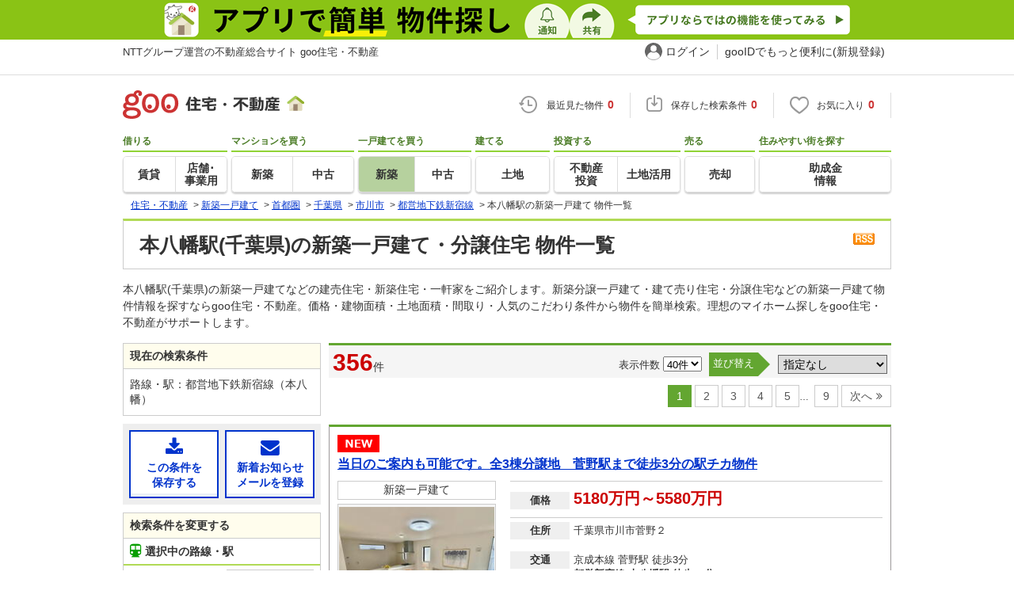

--- FILE ---
content_type: text/html; charset=UTF-8
request_url: https://house.goo.ne.jp/buy/shuto_bh/ensen/353/2353210.html
body_size: 24736
content:

<!DOCTYPE html>





<html lang="ja">
<head>
<script>
  dataLayer = [{
    'template': 'pc',
    'template_hit': 'pc',
    'goo_login_type': 'nologin',
    'uid': '',
    'dpoint':''
  }];
</script>


<!-- Google Tag Manager snippet-->
<script>(function(w,d,s,l,i){w[l]=w[l]||[];w[l].push({'gtm.start':
new Date().getTime(),event:'gtm.js'});var f=d.getElementsByTagName(s)[0],
j=d.createElement(s),dl=l!='dataLayer'?'&l='+l:'';j.async=true;j.src=
'https://www.googletagmanager.com/gtm.js?id='+i+dl;f.parentNode.insertBefore(j,f);
})(window,document,'script','dataLayer','GTM-MWX4H8');</script>
<!-- End Google Tag Manager -->


<!--龠龠龠-->
<meta http-equiv="Content-Type" content="text/html; charset=UTF-8">
<title>本八幡駅(千葉県)の新築一戸建て・一軒家・分譲住宅 物件情報 【goo住宅・不動産】</title>
<meta name="keywords" content="本八幡駅 新築一戸建て,物件一覧,新築一戸建て・一軒家,マイホーム,建売住宅,分譲住宅,不動産">
<meta name="description" content="【NTTグループ運営のgoo住宅・不動産】本八幡駅の新築一戸建て・一軒家・分譲住宅をお探しならgoo住宅・不動産。新築一戸建て・建売住宅・新築住宅・一軒家など、不動産物件情報が満載です。豊富な物件情報の中からあなたの理想の新築一戸建て・分譲住宅を見つけてください。">
<meta http-equiv="Content-Style-Type" content="text/css">
<meta http-equiv="Content-Script-Type" content="text/javascript">
<meta http-equiv="x-ua-compatible" content="IE=edge" ><link rel="canonical" href="https://house.goo.ne.jp/buy/shuto_bh/ensen/199/2199120.html">
<meta name="robots" content="noarchive">
<link rel="next" href="https://house.goo.ne.jp/buy/shuto_bh/ensen/353/2353210.html?p=2">
<link rel="alternate" media="only screen and (max-width: 640px)" href="https://house.goo.ne.jp/sp/new-ikkodate/ensen/199/2199120.html">
<link rel="icon" href="/house/img/icon/favicon.ico">
<link rel="stylesheet" href="/house/css/master.css?2025110418" type="text/css" media="all">
<link rel="stylesheet" href="/house/css/style.css?2025112713" type="text/css" media="all">
<link rel="stylesheet" href="/house/css/goo_id_menu.css?2025110418" type="text/css" media="all">
<link rel="stylesheet" href="/house/css/1.7.css?2025110418" type="text/css" media="all">
<link rel="stylesheet" href="/house/css/station.css?2025110418.css" media="all" type="text/css">
<link rel="stylesheet" href="/house/css/result.css?2025110418" media="all" type="text/css">
<link rel="stylesheet" href="/house/css/result_common.css?2025110418" media="all" type="text/css">
<link rel="stylesheet" href="/house/css/area.css?2025112615" media="all" type="text/css">
<script type="text/javascript" src="/house/js/house.js?2025110418"></script>
<script type="text/javascript" src="/js/clickCount.js?20140219"></script>
<script type="text/javascript" src="//adcdn.goo.ne.jp/images/js/smarttag-house-housecon.js" charset="utf-8"></script>
<script type="text/javascript" src="/house/js/goo_id_menu.js"></script>

<script type="text/javascript" src="/house/js/jquery-1.3.2.min.js"></script>
<script>window.Promise || document.write('<script src="//www.promisejs.org/polyfills/promise-7.0.4.min.js"><\/script>');</script>
<script type="text/javascript" src="/house/js/indexeddb/pc_house.js?2025110418"></script>
<script type="text/javascript" src="/house/js/indexeddb_insert.js?2025110418"></script>
<script type="text/javascript" src="/house/js/result.js?2025112713"></script>
<script type="text/javascript" src="/house/js/area_display.js?2025110418"></script>
<script type="text/javascript" src="/house/js/buyform.js?2025110418"></script>
<script type="text/javascript" src="/house/js/personal_common.js?2025110418"></script>
<script type="text/javascript" src="/house/js/recommend_noajax.js?2025110418"></script>
<script>
window.onpageshow = function() { if ($("input[name=bc\\[\\]]:checked").length > 0 || $("input[type=hidden][name=bc\\[\\]]").length > 0) $('#hide_btn').show(); };
$(document).ready(function() {
    $('.property').click(function(event){
        if(event.target.nodeName == "INPUT"||event.target.nodeName == "A"||event.target.nodeName == "LABEL" || event.target.nodeName == "BUTTON"){ 
            return;
        }else{ 
            $(this).find('a.linkurl').click();
            window.open($(this).find('a.linkurl').attr('href'))
            return false;
        }
    });
});
</script>

<link rel="stylesheet" href="/house/css/Lside.css?2025112615" media="all" type="text/css">
<script type="text/javascript">
  var s_l_cd  = '03';
  var v_mode  = 'list';
  var s_genre = 'bh';
  var s_m_cd = "12";
  var is_call = "";
</script>
<script type="text/javascript" src="/house/js/search/house_search.js?2025110418"></script>
<script type="text/javascript" src="/house/js/jquery.colorbox.js"></script>
<link rel="stylesheet" type="text/css" href="/house/css/colorbox.css?20170308"/>


</head>
<body>
<!-- Google Tag Manager (noscript) -->
<noscript><iframe src="https://www.googletagmanager.com/ns.html?id=GTM-MWX4H8" height="0" width="0" style="display:none;visibility:hidden"></iframe></noscript>
<!-- End Google Tag Manager (noscript) -->


<!--header-->
<div class="skip">
<a href="#nav_menu"><img src="/img/clear.gif" width="1" height="1" alt="goo住宅・不動産のメニューへジャンプ" border="0"></a><a href="#nav_content"><img src="/img/clear.gif" width="1" height="1" alt="本文へジャンプ" border="0"></a>
</div>


<div class="cmnAppliHeader">
  <div class="cmnAppliHeader-inner">
    <a href="https://goohouse.onelink.me/RBwI/s8c0i943" data-gtm-event-name="banner_click" data-gtm-ev-category="app_download-lp" data-gtm-ev-label="header_banner01" data-gtm-store-dice="TRUE"><img src="/house/img/appli/cmn_appli_header.png" width="970" height="50" alt="アプリで簡単 物件探し 通知 共有 アプリならではの機能を使ってみる" decoding="async"></a>
  </div>
</div>
<div id="NR-onegoo" class="w970px">
<div id="NR-onegoo-inner">
  <div class="nr-onegoo-text">
    <p class="nr-onegoo-text-inbox nr-onegoo-text-info">
      <!-- Greeting for PC -->
      <a href="/">NTTグループ運営の不動産総合サイト goo住宅・不動産</a>
      <!--/ Greeting for PC -->
    </p>
  </div>
    <ul class="nr-onegoo-menu">
         <li class="nr-onegoo-user"><a href="https://login.mail.goo.ne.jp/id/authn/LoginStart?Site=house.goo.ne.jp&Success=https%3A%2F%2Fhouse.goo.ne.jp%2Fbuy%2Fshuto_bh%2Fensen%2F353%2F2353210.html" class="nr-onegoo-user-name" rel="nofollow">ログイン</a></li>
     <li class="nr-onegoo-nologin"><a href="https://login.mail.goo.ne.jp/id/portal/RegUserStart?Site=house.goo.ne.jp&Success=https%3A%2F%2Fhouse.goo.ne.jp%2Fbuy%2Fshuto_bh%2Fensen%2F353%2F2353210.html" class="nr-onegoo-reg" rel="nofollow"><span class="nr-onegoo-pc">gooIDでもっと便利に(新規登録)</span><span class="nr-onegoo-sp">gooID新規登録</span></a></li>
      </ul>
<!-- onegoo inner --></div>
<!-- /onegoo --></div>

<div class="divide02"><img src="/img/clear.gif" width="1" height="1" alt=""></div>
<script>

jQuery(function(){
  // ready
  gloNav('.js-mid-fix');
});

</script>

<div class="ad"></div>
<header class="cmnHeader w970px">
  <div class="cmnHeader-wrap">
    <div class="js-mid-fix cmnHeader-fix">
      <div class="cmnHeader-inner">
        <a href="/" class="cmnHeader-logo"><img src="/house/img/cmn_header_logo.png" alt="goo住宅・不動産" class="cmnHeader-logoImg" width="229" height="36" decoding="async"></a>
        <ul class="cmnHeader-status">
          <li class="cmnHeader-saikin">
            <a href="/saikin_list/" class="cmnHeader-statusLink" rel="nofollow"><span class="cmnIcon header-clock"></span><span class="cmnHeader-statusTxt">最近見た物件<span class="cmnHeader-statusTxtNum">0</span></span></a>
          </li>
          <li class="cmnHeader-save">
            <a href="/favorite/joken.html" class="cmnHeader-statusLink" rel="nofollow"><span class="cmnIcon header-save"></span><span class="cmnHeader-statusTxt">保存した検索条件<span class="cmnHeader-statusTxtNum">0</span></span></a>
          </li>
          <li class="cmnHeader-kentou">
            <a href="/kentou_list/" class="cmnHeader-statusLink" rel="nofollow"><span class="cmnIcon header-heart"></span><span class="cmnHeader-statusTxt">お気に入り<span class="cmnHeader-statusTxtNum">0</span></span></a>
          </li>
        </ul>
      </div>
      <!-- end cmnHeader-inner -->
    </div>
    <!-- end cmnHeader-fix -->
  </div>
  <!-- end cmnHeader-wrap -->


<!--search-->
  <!-- end cmnHeader-wrap -->
  <nav class="cmnHeader-gnav" role="navigation" aria-label="メインメニュー">
    <div class="cmnHeader-gnavInner">
      <ul class="cmnHeader-gnavNav">
        <li class="cmnHeader-gnavList">
          <div class="cmnHeader-gnavCategory">借りる</div>
          <div class="cmnHeader-gnavBox">
            <a href="/rent/ap/" class="cmnHeader-gnavLink"><span class="cmnHeader-gnavTxt">賃貸</span></a>
            <a href="/rent/bb/" class="cmnHeader-gnavLink"><span class="cmnHeader-gnavTxt">店舗･<br>事業用</span></a>
          </div>
        </li>
        <li class="cmnHeader-gnavList">
          <div class="cmnHeader-gnavCategory">マンションを買う</div>
          <div class="cmnHeader-gnavBox">
            <a href="/buy/bm/" class="cmnHeader-gnavLink"><span class="cmnHeader-gnavTxt">新築</span></a>
            <a href="/buy/um/" class="cmnHeader-gnavLink"><span class="cmnHeader-gnavTxt">中古</span></a>
          </div>
        </li>
        <li class="cmnHeader-gnavList">
          <div class="cmnHeader-gnavCategory">一戸建てを買う</div>
          <div class="cmnHeader-gnavBox">
            <a href="/buy/bh/" class="cmnHeader-gnavLink on"><span class="cmnHeader-gnavTxt">新築</span></a>
            <a href="/buy/uh/" class="cmnHeader-gnavLink"><span class="cmnHeader-gnavTxt">中古</span></a>
          </div>
        </li>
        <li class="cmnHeader-gnavList">
          <div class="cmnHeader-gnavCategory">建てる</div>
          <div class="cmnHeader-gnavBox">
            <a href="/buy/la/" class="cmnHeader-gnavLink"><span class="cmnHeader-gnavTxt">土地</span></a>
          </div>
        </li>
        <li class="cmnHeader-gnavList">
          <div class="cmnHeader-gnavCategory">投資する</div>
          <div class="cmnHeader-gnavBox">
            <a href="/toushi/" class="cmnHeader-gnavLink"><span class="cmnHeader-gnavTxt">不動産<br>投資</span></a>
            <a href="/sell/land/" class="cmnHeader-gnavLink"><span class="cmnHeader-gnavTxt">土地活用</span></a>
          </div>
        </li>
        <li class="cmnHeader-gnavList">
          <div class="cmnHeader-gnavCategory">売る</div>
          <div class="cmnHeader-gnavBox">
            <a href="/sell/" class="cmnHeader-gnavLink"><span class="cmnHeader-gnavTxt">売却</span></a>
          </div>
        </li>
        <li class="cmnHeader-gnavList">
          <div class="cmnHeader-gnavCategory">住みやすい街を探す</div>
          <div class="cmnHeader-gnavBox">
            <a href="/chiiki/kurashi/" class="cmnHeader-gnavLink"><span class="cmnHeader-gnavTxt">助成金<br>情報</span></a>
          </div>
        </li>
      </ul>
    </div>
    <!-- end cmnHeader-gnavInner -->
  </nav>
  <!-- end cmnHeader-gnav -->
  </header>
  <!-- end cmnHeader -->




<div id="container4">
<div id="header">
<!--crumb-->
<div class="divide02"></div>
<!--crumb-->
<ul itemscope itemtype="http://schema.org/BreadcrumbList" id="breadcrumb">
<li itemprop="itemListElement" itemscope itemtype="http://schema.org/ListItem"><a itemprop="item" href="/"><span itemprop="name">住宅・不動産</span></a><meta itemprop="position" content="1" /></li>
<span>&gt;</span>
<li itemprop="itemListElement" itemscope itemtype="http://schema.org/ListItem"><a itemprop="item" href="/buy/bh/"><span itemprop="name">新築一戸建て</span></a><meta itemprop="position" content="2" /></li>
<span>&gt;</span>
<li itemprop="itemListElement" itemscope itemtype="http://schema.org/ListItem"><a itemprop="item" href="/buy/shuto_bh/"><span itemprop="name">首都圏</span></a><meta itemprop="position" content="3" /></li>
<span>&gt;</span>
<li itemprop="itemListElement" itemscope itemtype="http://schema.org/ListItem"><a itemprop="item" href="/buy/bh/chiba/"><span itemprop="name">千葉県</span></a><meta itemprop="position" content="4" /></li>
<span>&gt;</span>
<li itemprop="itemListElement" itemscope itemtype="http://schema.org/ListItem"><a itemprop="item" href="/buy/shuto_bh/area_chiba/12203.html"><span itemprop="name">市川市</span></a><meta itemprop="position" content="5" /></li>
<span>&gt;</span>
<li itemprop="itemListElement" itemscope itemtype="http://schema.org/ListItem"><a itemprop="item" href="/buy/shuto_bh/ensen_chiba/353.html"><span itemprop="name">都営地下鉄新宿線</span></a><meta itemprop="position" content="6" /></li>
<span>&gt;</span>
<li itemprop="itemListElement" itemscope itemtype="http://schema.org/ListItem"><span itemprop="name">本八幡駅の新築一戸建て 物件一覧</span><meta itemprop="position" content="7" /></li>
</ul>
<div class="divide02"></div>
<!--/crumb-->


<!--/crumb-->
</div>
<!--/header-->
<a name="top" id="top"></a>
<!--contentarea-->
<a name="nav_content" id="nav_content"></a>
<div class="skip"><img src="/img/clear.gif" width="1" height="1" alt="ここから本文です"></div>

<div id="contentsarea2_2">

<div class="property_list_inner">
<!--parts_id:h1_title_box-->
<div id="h1_title_box">
<a href="/buy/bh/result_rss.php?path=%2Fbuy%2Fbh%2Fresult.html%3Fla%3Dshuto%26ma%3Dchiba%26en%255B%255D%3D353%26ek%255B%255D%3D2353210" rel="nofollow"><img src="/house/img/common/rss.gif" alt="RSS" width="27" height="15" border="0" align="absmiddle" decoding="async"></a>
<h1>本八幡駅(千葉県)の新築一戸建て・分譲住宅 物件一覧</h1>
</div>
<!--/parts_id:h1_title_box-->
<p class="header-lead">本八幡駅(千葉県)の新築一戸建てなどの建売住宅・新築住宅・一軒家をご紹介します。新築分譲一戸建て・建て売り住宅・分譲住宅などの新築一戸建て物件情報を探すならgoo住宅・不動産。価格・建物面積・土地面積・間取り・人気のこだわり条件から物件を簡単検索。理想のマイホーム探しをgoo住宅・不動産がサポートします。</p>


</div>
<div class="mainCol">
<div class="property_list_inner">
<div class="pageing_noall-wrap pageing_noall-wrap-top"><div class="pageing_noall"><span class="txt_red">356</span><span class="font95">件</span></div><div class="pageing_noall-R"><span class="koumoku2">表示件数 <select name="ps" onChange="fn_on_ps_change(value)"><option value="20">20件</option><option value="40" selected>40件</option><option value="60">60件</option><option value="80">80件</option></select></span><span class="sort-sub"><span class="sort-sub-tit">並び替え</span><select id="sk" onchange="return doSort();"><option value="000" selected>指定なし</option><option value="010">価格が安い順</option><option value="011">価格が高い順</option><option value="050">駅から近い順</option><option value="021">土地面積が広い順</option><option value="031">建物面積が広い順</option><option value="071">新着更新順</option></select></span></div></div>
<div class="pageing_no-new"><strong>1</strong><a href="/buy/shuto_bh/ensen/353/2353210.html?p=2">2</a><a href="/buy/shuto_bh/ensen/353/2353210.html?p=3">3</a><a href="/buy/shuto_bh/ensen/353/2353210.html?p=4">4</a><a href="/buy/shuto_bh/ensen/353/2353210.html?p=5">5</a>…&nbsp<a href="/buy/shuto_bh/ensen/353/2353210.html?p=9">9</a><a href="/buy/shuto_bh/ensen/353/2353210.html?p=2" class="page-next">次へ</a></div><div class="divide02"></div>
<div class="rent_tabel_box table_box_area table_box_area-bm">
<div class="property"><div class="property-titleBlock"><span><img src="/house/img/icon/icon_new.png" alt="new" width="53" height="22" decoding="async"></span><h2><a href="/buy/bh/detail/12203/030/W/20076352.html" target="_blank" onclick="$('#his_id_20076352_030_W').show();" class="linkurl">当日のご案内も可能です。全3棟分譲地　菅野駅まで徒歩3分の駅チカ物件</a></h2></div><ul class="property-L"><li class="property_type">新築一戸建て</li><li class="img"><div class="img_box"><a href="/buy/bh/detail/12203/030/W/20076352.html" target="_blank" onclick="$('#his_id_20076352_030_W').show();"><img src="https://img.house.goo.ne.jp/suumo/gazo/bukken/030/N010000/img/352/20076352/20076352_0155.jpg?200" alt="当日のご案内も可能です。全3棟分譲地　菅野駅まで徒歩3分の駅チカ物件" width="200" height="150" decoding="async"></a></div></li><li class="img img-dbl"><div class="img_box"><a href="/buy/bh/detail/12203/030/W/20076352.html" target="_blank" onclick="$('#his_id_20076352_030_W').show();"><img src="https://img.house.goo.ne.jp/suumo/gazo/bukken/030/N010000/img/352/20076352/20076352_0167.jpg?100" alt="物件写真" width="92" height="100" decoding="async"></a></div><div class="img_box img_right"><a href="/buy/bh/detail/12203/030/W/20076352.html" target="_blank" onclick="$('#his_id_20076352_030_W').show();"><img src="https://img.house.goo.ne.jp/suumo/gazo/bukken/030/N010000/img/352/20076352/20076352_0170.jpg?100" alt="物件写真" width="92" height="100" decoding="async"></a></div></li><li class="property_watched" id="his_id_20076352_030_W" style="display:none;">最近見た物件</li></ul><div class="rent_tabel_box-inner"><div class="property_dataMain"><dl><dt><span>価格</span></dt><dd class="price"><span class="txt_em">5180万円～5580万円</span></dd></dl><dl><dt><span>住所</span></dt><dd>千葉県市川市菅野２</dd></dl><dl><dt><span>交通</span></dt><dd>京成本線 菅野駅 徒歩3分<br><b>都営新宿線 本八幡駅 徒歩14分</b><br><b>ＪＲ総武線 本八幡駅 徒歩14分</b></dd></dl></div><div class="property_dataSub"><dl><dt><span>間取り</span></dt><dd>2LDK+S（納戸）～3LDK+S（納戸）</dd></dl><dl><dt><span>建物面積</span></dt><dd>76.12m<sup>2</sup>～79.9m<sup>2</sup></dd><dt><span>土地面積</span></dt><dd>77.6m<sup>2</sup>～80m<sup>2</sup></dd></dl><dl><dt><span>総戸数</span></dt><dd>3戸</dd></dl></div><div class="icon-point-wrap span02"><ul class="property-icon-list w02"><li><span>都市ガス</span></li><li><span>2階建て</span></li><li><span>所有権</span></li><li><span>カウンターキッチン</span></li><li><span>浴室乾燥機</span></li></ul></div></div><div class="icon-point-wrap span02"><dl class="recommend-point-bh w02"> <dt>おすすめポイント</dt><dd>現地販売業者だからできる特典多数 都営新宿線始発駅『本八幡』駅まで14分</dd></dl></div><ul class="property-btns"><li><button type="button" name="fv_s_btn" class="button03 name_id-btn-fav-word" id="fv_20076352" onclick="javascript:return checkSingleConsiderationList('kl_buy_h', '20076352');"><i class="fa fa-heart"></i>お気に入りに追加</button></li><li><button type="button" class="button04 bh_shiryou" onclick="window.open('https://suumo.jp/jj/bukken/shiryou/JJ010FJ010/?ar=030&bs=020&bsnc=02020076352&senimotokbn=5&vos=di0375xxxxzp000000000zzz_0000000001');"><i class="fa fa-envelope"></i>資料をもらう（無料）</button></li></ul></div>
<div class="property"><div class="property-titleBlock"><span><img src="/house/img/icon/icon_new.png" alt="new" width="53" height="22" decoding="async"></span><h2><a href="/buy/bh/detail/12203/030/Z/20064186.html" target="_blank" onclick="$('#his_id_20064186_030_Z').show();" class="linkurl">菅野２（菅野駅） 6590万円～7490万円</a></h2></div><ul class="property-L"><li class="property_type">新築一戸建て</li><li class="img"><div class="img_box"><a href="/buy/bh/detail/12203/030/Z/20064186.html" target="_blank" onclick="$('#his_id_20064186_030_Z').show();"><img src="https://img.house.goo.ne.jp/suumo/gazo/bukken/030/N010000/img/186/20064186/20064186_0031.jpg?200" alt="菅野２（菅野駅） 6590万円～7490万円" width="200" height="150" decoding="async"></a></div></li><li class="img img-dbl"><div class="img_box"><a href="/buy/bh/detail/12203/030/Z/20064186.html" target="_blank" onclick="$('#his_id_20064186_030_Z').show();"><img src="https://img.house.goo.ne.jp/suumo/gazo/bukken/030/N010000/img/186/20064186/20064186_0032.jpg?100" alt="物件写真" width="92" height="100" decoding="async"></a></div><div class="img_box img_right"><a href="/buy/bh/detail/12203/030/Z/20064186.html" target="_blank" onclick="$('#his_id_20064186_030_Z').show();"><img src="https://img.house.goo.ne.jp/suumo/gazo/bukken/030/N010000/img/186/20064186/20064186_0033.jpg?100" alt="物件写真" width="92" height="100" decoding="async"></a></div></li><li class="property_watched" id="his_id_20064186_030_Z" style="display:none;">最近見た物件</li></ul><div class="rent_tabel_box-inner"><div class="property_dataMain"><dl><dt><span>価格</span></dt><dd class="price"><span class="txt_em">6590万円～7490万円</span></dd></dl><dl><dt><span>住所</span></dt><dd>千葉県市川市菅野２</dd></dl><dl><dt><span>交通</span></dt><dd>京成本線 菅野駅 徒歩5分<br><b>都営新宿線 本八幡駅 徒歩12分</b><br>京成本線 菅野駅 徒歩5分</dd></dl></div><div class="property_dataSub"><dl><dt><span>間取り</span></dt><dd>3LDK～4LDK+S（納戸）</dd></dl><dl><dt><span>建物面積</span></dt><dd>96.47m<sup>2</sup>～97.91m<sup>2</sup></dd><dt><span>土地面積</span></dt><dd>100.01m<sup>2</sup>～100.65m<sup>2</sup></dd></dl><dl><dt><span>総戸数</span></dt><dd>8戸</dd></dl></div><div class="icon-point-wrap span02"><ul class="property-icon-list w02"><li><span>2階建て</span></li><li><span>所有権</span></li><li><span>カウンターキッチン</span></li><li><span>浴室乾燥機</span></li><li><span>床暖房</span></li><li><span>バリアフリー</span></li></ul></div></div><div class="icon-point-wrap span02"></div><ul class="property-btns"><li><button type="button" name="fv_s_btn" class="button03 name_id-btn-fav-word" id="fv_20064186" onclick="javascript:return checkSingleConsiderationList('kl_buy_h', '20064186');"><i class="fa fa-heart"></i>お気に入りに追加</button></li><li><button type="button" class="button04 bh_shiryou" onclick="window.open('https://suumo.jp/jj/bukken/shiryou/JJ010FJ010/?ar=030&bs=020&bsnc=02020064186&senimotokbn=5&vos=di0375xxxxzp000000000zzz_0000000001');"><i class="fa fa-envelope"></i>資料をもらう（無料）</button></li></ul></div>
<div class="property"><div class="property-titleBlock"><span><img src="/house/img/icon/icon_new.png" alt="new" width="53" height="22" loading="lazy"></span><h2><a href="/buy/bh/detail/12203/030/Z/20069683.html" target="_blank" onclick="$('#his_id_20069683_030_Z').show();" class="linkurl">菅野２（菅野駅） 6590万円～7490万円</a></h2></div><ul class="property-L"><li class="property_type">新築一戸建て</li><li class="img"><div class="img_box"><a href="/buy/bh/detail/12203/030/Z/20069683.html" target="_blank" onclick="$('#his_id_20069683_030_Z').show();"><img src="https://img.house.goo.ne.jp/suumo/gazo/bukken/030/N010000/img/683/20069683/20069683_0017.jpg?200" alt="菅野２（菅野駅） 6590万円～7490万円" width="200" height="150" loading="lazy"></a></div></li><li class="img img-dbl"><div class="img_box"><a href="/buy/bh/detail/12203/030/Z/20069683.html" target="_blank" onclick="$('#his_id_20069683_030_Z').show();"><img src="https://img.house.goo.ne.jp/suumo/gazo/bukken/030/N010000/img/683/20069683/20069683_0018.jpg?100" alt="物件写真" width="92" height="100" loading="lazy"></a></div><div class="img_box img_right"><a href="/buy/bh/detail/12203/030/Z/20069683.html" target="_blank" onclick="$('#his_id_20069683_030_Z').show();"><img src="https://img.house.goo.ne.jp/suumo/gazo/bukken/030/N010000/img/683/20069683/20069683_0003.jpg?100" alt="物件写真" width="92" height="100" loading="lazy"></a></div></li><li class="property_watched" id="his_id_20069683_030_Z" style="display:none;">最近見た物件</li></ul><div class="rent_tabel_box-inner"><div class="property_dataMain"><dl><dt><span>価格</span></dt><dd class="price"><span class="txt_em">6590万円～7490万円</span></dd></dl><dl><dt><span>住所</span></dt><dd>千葉県市川市菅野２</dd></dl><dl><dt><span>交通</span></dt><dd>京成本線 菅野駅 徒歩5分<br><b>京成本線 京成八幡駅 徒歩13分</b><br>京成本線 市川真間駅 徒歩16分</dd></dl></div><div class="property_dataSub"><dl><dt><span>間取り</span></dt><dd>3LDK～4LDK</dd></dl><dl><dt><span>建物面積</span></dt><dd>96.47m<sup>2</sup>～97.91m<sup>2</sup>29.18坪～29.61坪</dd><dt><span>土地面積</span></dt><dd>100.01m<sup>2</sup>～100.65m<sup>2</sup>30.25坪～30.44坪</dd></dl><dl><dt><span>総戸数</span></dt><dd>8戸</dd></dl></div><div class="icon-point-wrap span02"><ul class="property-icon-list w02"><li><span>都市ガス</span></li><li><span>設計住宅性能評価付</span></li><li><span>所有権</span></li><li><span>駐車2台以上</span></li><li><span>カウンターキッチン</span></li><li><span>床暖房</span></li></ul></div></div><div class="icon-point-wrap span02"></div><ul class="property-btns"><li><button type="button" name="fv_s_btn" class="button03 name_id-btn-fav-word" id="fv_20069683" onclick="javascript:return checkSingleConsiderationList('kl_buy_h', '20069683');"><i class="fa fa-heart"></i>お気に入りに追加</button></li><li><button type="button" class="button04 bh_shiryou" onclick="window.open('https://suumo.jp/jj/bukken/shiryou/JJ010FJ010/?ar=030&bs=020&bsnc=02020069683&senimotokbn=5&vos=di0375xxxxzp000000000zzz_0000000001');"><i class="fa fa-envelope"></i>資料をもらう（無料）</button></li></ul></div>
<div class="property"><div class="property-titleBlock"><span><img src="/house/img/icon/icon_new.png" alt="new" width="53" height="22" loading="lazy"></span><h2><a href="/buy/bh/detail/12203/030/W/20117514.html" target="_blank" onclick="$('#his_id_20117514_030_W').show();" class="linkurl">JR本八幡駅徒歩１２分に、完全自由設計で創る全２区画/予告広告</a></h2></div><ul class="property-L"><li class="property_joken">建築条件付土地</li><li class="img"><div class="img_box"><a href="/buy/bh/detail/12203/030/W/20117514.html" target="_blank" onclick="$('#his_id_20117514_030_W').show();"><img src="https://img.house.goo.ne.jp/suumo/gazo/bukken/030/N010000/img/514/20117514/20117514_0213.jpg?200" alt="JR本八幡駅徒歩１２分に、完全自由設計で創る全２区画/予告広告" width="200" height="150" loading="lazy"></a></div></li><li class="img img-dbl"><div class="img_box"><a href="/buy/bh/detail/12203/030/W/20117514.html" target="_blank" onclick="$('#his_id_20117514_030_W').show();"><img src="https://img.house.goo.ne.jp/suumo/gazo/bukken/030/N010000/img/514/20117514/20117514_0215.jpg?100" alt="物件写真" width="92" height="100" loading="lazy"></a></div><div class="img_box img_right"><a href="/buy/bh/detail/12203/030/W/20117514.html" target="_blank" onclick="$('#his_id_20117514_030_W').show();"><img src="https://img.house.goo.ne.jp/suumo/gazo/bukken/030/N010000/img/514/20117514/20117514_0168.jpg?100" alt="物件写真" width="92" height="100" loading="lazy"></a></div></li><li class="property_watched" id="his_id_20117514_030_W" style="display:none;">最近見た物件</li></ul><div class="rent_tabel_box-inner"><div class="property_dataMain"><dl><dt><span>価格</span></dt><dd class="price"><span class="txt_em">販売価格未定</span><br>土地価格のみ</dd></dl><dl><dt><span>住所</span></dt><dd>千葉県市川市南八幡１</dd></dl><dl><dt><span>交通</span></dt><dd><b>ＪＲ総武線 本八幡駅 徒歩12分</b><br><b>京成本線 京成八幡駅 徒歩17分</b><br>京成本線 鬼越駅 徒歩17分</dd></dl></div><div class="property_dataSub"><dl><dt><span>間取り</span></dt><dd>-</dd></dl><dl><dt><span>建物面積</span></dt><dd>-</dd><dt><span>土地面積</span></dt><dd>76.68m<sup>2</sup>～85m<sup>2</sup></dd></dl><dl><dt><span>総区画数</span></dt><dd>2区画</dd></dl></div><div class="icon-point-wrap span02"><ul class="property-icon-list w02"><li><span>都市ガス</span></li><li><span>所有権</span></li></ul></div></div><div class="icon-point-wrap span02"><dl class="recommend-point-bh w02"> <dt>おすすめポイント</dt><dd>めったに出てこない好立地！陽当りの良い南道路に叶えるオーダーメイド住宅！</dd></dl></div><ul class="property-btns"><li><button type="button" name="fv_s_btn" class="button03 name_id-btn-fav-word" id="fv_20117514" onclick="javascript:return checkSingleConsiderationList('kl_buy_h', '20117514');"><i class="fa fa-heart"></i>お気に入りに追加</button></li><li><button type="button" class="button04 bh_shiryou" onclick="window.open('https://suumo.jp/jj/bukken/shiryou/JJ010FJ010/?ar=030&bs=030&bsnc=03020117514&senimotokbn=5&vos=di0375xxxxzp000000000zzz_0000000001');"><i class="fa fa-envelope"></i>資料をもらう（無料）</button></li></ul></div>
<div class="property"><div class="property-titleBlock"><span><img src="/house/img/icon/icon_new.png" alt="new" width="53" height="22" loading="lazy"></span><h2><a href="/buy/bh/detail/12203/030/Z/20078701.html" target="_blank" onclick="$('#his_id_20078701_030_Z').show();" class="linkurl">宮久保４ 4390万円～4990万円</a></h2></div><ul class="property-L"><li class="property_type">新築一戸建て</li><li class="img"><div class="img_box"><a href="/buy/bh/detail/12203/030/Z/20078701.html" target="_blank" onclick="$('#his_id_20078701_030_Z').show();"><img src="https://img.house.goo.ne.jp/suumo/gazo/bukken/030/N010000/img/701/20078701/20078701_0001.jpg?200" alt="宮久保４ 4390万円～4990万円" width="200" height="150" loading="lazy"></a></div></li><li class="img img-dbl"><div class="img_box"><a href="/buy/bh/detail/12203/030/Z/20078701.html" target="_blank" onclick="$('#his_id_20078701_030_Z').show();"><img src="https://img.house.goo.ne.jp/suumo/gazo/bukken/030/N010000/img/701/20078701/20078701_0003.jpg?100" alt="物件写真" width="92" height="100" loading="lazy"></a></div><div class="img_box img_right"><a href="/buy/bh/detail/12203/030/Z/20078701.html" target="_blank" onclick="$('#his_id_20078701_030_Z').show();"><img src="https://img.house.goo.ne.jp/suumo/gazo/bukken/030/N010000/img/701/20078701/20078701_0031.jpg?100" alt="物件写真" width="92" height="100" loading="lazy"></a></div></li><li class="property_watched" id="his_id_20078701_030_Z" style="display:none;">最近見た物件</li></ul><div class="rent_tabel_box-inner"><div class="property_dataMain"><dl><dt><span>価格</span></dt><dd class="price"><span class="txt_em">4390万円～4990万円</span></dd></dl><dl><dt><span>住所</span></dt><dd>千葉県市川市宮久保４</dd></dl><dl><dt><span>交通</span></dt><dd><b>京成本線 京成八幡駅 バス9分/貝塚入口 停歩6分</b><br><b>ＪＲ総武線 本八幡駅 徒歩33分</b><br><b>都営新宿線 本八幡駅 バス9分/貝塚入口 停歩6分</b></dd></dl></div><div class="property_dataSub"><dl><dt><span>間取り</span></dt><dd>4LDK</dd></dl><dl><dt><span>建物面積</span></dt><dd>98.63m<sup>2</sup>～101.43m<sup>2</sup></dd><dt><span>土地面積</span></dt><dd>110.05m<sup>2</sup>～180.04m<sup>2</sup></dd></dl><dl><dt><span>総戸数</span></dt><dd>14戸</dd></dl></div><div class="icon-point-wrap span02"><ul class="property-icon-list w02"><li><span>都市ガス</span></li><li><span>2階建て</span></li><li><span>設計住宅性能評価付</span></li><li><span>建設住宅性能評価付</span></li><li><span>所有権</span></li><li><span>駐車2台以上</span></li></ul></div></div><div class="icon-point-wrap span02"></div><ul class="property-btns"><li><button type="button" name="fv_s_btn" class="button03 name_id-btn-fav-word" id="fv_20078701" onclick="javascript:return checkSingleConsiderationList('kl_buy_h', '20078701');"><i class="fa fa-heart"></i>お気に入りに追加</button></li><li><button type="button" class="button04 bh_shiryou" onclick="window.open('https://suumo.jp/jj/bukken/shiryou/JJ010FJ010/?ar=030&bs=020&bsnc=02020078701&senimotokbn=5&vos=di0375xxxxzp000000000zzz_0000000001');"><i class="fa fa-envelope"></i>資料をもらう（無料）</button></li></ul></div>
<div class="property"><div class="property-titleBlock"><span><img src="/house/img/icon/icon_new.png" alt="new" width="53" height="22" loading="lazy"></span><h2><a href="/buy/bh/detail/12203/030/Z/20087373.html" target="_blank" onclick="$('#his_id_20087373_030_Z').show();" class="linkurl">宮久保４ 3990万円～4990万円</a></h2></div><ul class="property-L"><li class="property_type">新築一戸建て</li><li class="img"><div class="img_box"><a href="/buy/bh/detail/12203/030/Z/20087373.html" target="_blank" onclick="$('#his_id_20087373_030_Z').show();"><img src="https://img.house.goo.ne.jp/suumo/gazo/bukken/030/N010000/img/373/20087373/20087373_0001.jpg?200" alt="宮久保４ 3990万円～4990万円" width="200" height="150" loading="lazy"></a></div></li><li class="img img-dbl"><div class="img_box"><a href="/buy/bh/detail/12203/030/Z/20087373.html" target="_blank" onclick="$('#his_id_20087373_030_Z').show();"><img src="https://img.house.goo.ne.jp/suumo/gazo/bukken/030/N010000/img/373/20087373/20087373_0002.jpg?100" alt="物件写真" width="92" height="100" loading="lazy"></a></div><div class="img_box img_right"><a href="/buy/bh/detail/12203/030/Z/20087373.html" target="_blank" onclick="$('#his_id_20087373_030_Z').show();"><img src="https://img.house.goo.ne.jp/suumo/gazo/bukken/030/N010000/img/373/20087373/20087373_0003.jpg?100" alt="物件写真" width="92" height="100" loading="lazy"></a></div></li><li class="property_watched" id="his_id_20087373_030_Z" style="display:none;">最近見た物件</li></ul><div class="rent_tabel_box-inner"><div class="property_dataMain"><dl><dt><span>価格</span></dt><dd class="price"><span class="txt_em">3990万円～4990万円</span></dd></dl><dl><dt><span>住所</span></dt><dd>千葉県市川市宮久保４</dd></dl><dl><dt><span>交通</span></dt><dd><b>ＪＲ総武線 本八幡駅 バス9分/貝塚入口 停歩6分</b><br><b>京成本線 京成八幡駅 徒歩29分</b><br>京成本線 鬼越駅 徒歩32分</dd></dl></div><div class="property_dataSub"><dl><dt><span>間取り</span></dt><dd>4LDK</dd></dl><dl><dt><span>建物面積</span></dt><dd>97.01m<sup>2</sup>～101.43m<sup>2</sup>29.34坪～30.68坪</dd><dt><span>土地面積</span></dt><dd>110.05m<sup>2</sup>～180.04m<sup>2</sup>33.28坪～54.46坪</dd></dl><dl><dt><span>総戸数</span></dt><dd>14戸</dd></dl></div><div class="icon-point-wrap span02"><ul class="property-icon-list w02"><li><span>都市ガス</span></li><li><span>2階建て</span></li><li><span>所有権</span></li><li><span>駐車2台以上</span></li><li><span>即入居可</span></li><li><span>カウンターキッチン</span></li></ul></div></div><div class="icon-point-wrap span02"></div><ul class="property-btns"><li><button type="button" name="fv_s_btn" class="button03 name_id-btn-fav-word" id="fv_20087373" onclick="javascript:return checkSingleConsiderationList('kl_buy_h', '20087373');"><i class="fa fa-heart"></i>お気に入りに追加</button></li><li><button type="button" class="button04 bh_shiryou" onclick="window.open('https://suumo.jp/jj/bukken/shiryou/JJ010FJ010/?ar=030&bs=020&bsnc=02020087373&senimotokbn=5&vos=di0375xxxxzp000000000zzz_0000000001');"><i class="fa fa-envelope"></i>資料をもらう（無料）</button></li></ul></div>
<div class="property"><div class="property-titleBlock"><span><img src="/house/img/icon/icon_new.png" alt="new" width="53" height="22" loading="lazy"></span><h2><a href="/buy/bh/detail/12203/030/Z/20066914.html" target="_blank" onclick="$('#his_id_20066914_030_Z').show();" class="linkurl">宮久保４ 3990万円～4990万円</a></h2></div><ul class="property-L"><li class="property_type">新築一戸建て</li><li class="img"><div class="img_box"><a href="/buy/bh/detail/12203/030/Z/20066914.html" target="_blank" onclick="$('#his_id_20066914_030_Z').show();"><img src="https://img.house.goo.ne.jp/suumo/gazo/bukken/030/N010000/img/914/20066914/20066914_0013.jpg?200" alt="宮久保４ 3990万円～4990万円" width="200" height="150" loading="lazy"></a></div></li><li class="img img-dbl"><div class="img_box"><a href="/buy/bh/detail/12203/030/Z/20066914.html" target="_blank" onclick="$('#his_id_20066914_030_Z').show();"><img src="https://img.house.goo.ne.jp/suumo/gazo/bukken/030/N010000/img/914/20066914/20066914_0014.jpg?100" alt="物件写真" width="92" height="100" loading="lazy"></a></div><div class="img_box img_right"><a href="/buy/bh/detail/12203/030/Z/20066914.html" target="_blank" onclick="$('#his_id_20066914_030_Z').show();"><img src="https://img.house.goo.ne.jp/suumo/gazo/bukken/030/N010000/img/914/20066914/20066914_0015.jpg?100" alt="物件写真" width="92" height="100" loading="lazy"></a></div></li><li class="property_watched" id="his_id_20066914_030_Z" style="display:none;">最近見た物件</li></ul><div class="rent_tabel_box-inner"><div class="property_dataMain"><dl><dt><span>価格</span></dt><dd class="price"><span class="txt_em">3990万円～4990万円</span></dd></dl><dl><dt><span>住所</span></dt><dd>千葉県市川市宮久保４</dd></dl><dl><dt><span>交通</span></dt><dd><b>ＪＲ総武線 本八幡駅 バス9分/貝塚入口 停歩6分</b><br><b>都営新宿線 本八幡駅 バス9分/貝塚入口 停歩6分</b><br><b>京成本線 京成八幡駅 徒歩29分</b></dd></dl></div><div class="property_dataSub"><dl><dt><span>間取り</span></dt><dd>4LDK</dd></dl><dl><dt><span>建物面積</span></dt><dd>97.01m<sup>2</sup>～101.43m<sup>2</sup></dd><dt><span>土地面積</span></dt><dd>110.05m<sup>2</sup>～180.04m<sup>2</sup></dd></dl><dl><dt><span>総戸数</span></dt><dd>7戸</dd></dl></div><div class="icon-point-wrap span02"><ul class="property-icon-list w02"><li><span>2階建て</span></li><li><span>所有権</span></li><li><span>即入居可</span></li><li><span>カウンターキッチン</span></li><li><span>浴室乾燥機</span></li><li><span>バリアフリー</span></li></ul></div></div><div class="icon-point-wrap span02"></div><ul class="property-btns"><li><button type="button" name="fv_s_btn" class="button03 name_id-btn-fav-word" id="fv_20066914" onclick="javascript:return checkSingleConsiderationList('kl_buy_h', '20066914');"><i class="fa fa-heart"></i>お気に入りに追加</button></li><li><button type="button" class="button04 bh_shiryou" onclick="window.open('https://suumo.jp/jj/bukken/shiryou/JJ010FJ010/?ar=030&bs=020&bsnc=02020066914&senimotokbn=5&vos=di0375xxxxzp000000000zzz_0000000001');"><i class="fa fa-envelope"></i>資料をもらう（無料）</button></li></ul></div>
<div class="property"><div class="property-titleBlock"><span><img src="/house/img/icon/icon_new.png" alt="new" width="53" height="22" loading="lazy"></span><h2><a href="/buy/bh/detail/12203/030/Z/20088320.html" target="_blank" onclick="$('#his_id_20088320_030_Z').show();" class="linkurl">宮久保４ 3990万円～4990万円</a></h2></div><ul class="property-L"><li class="property_type">新築一戸建て</li><li class="img"><div class="img_box"><a href="/buy/bh/detail/12203/030/Z/20088320.html" target="_blank" onclick="$('#his_id_20088320_030_Z').show();"><img src="https://img.house.goo.ne.jp/suumo/gazo/bukken/030/N010000/img/320/20088320/20088320_0001.jpg?200" alt="宮久保４ 3990万円～4990万円" width="200" height="150" loading="lazy"></a></div></li><li class="img img-dbl"><div class="img_box"><a href="/buy/bh/detail/12203/030/Z/20088320.html" target="_blank" onclick="$('#his_id_20088320_030_Z').show();"><img src="https://img.house.goo.ne.jp/suumo/gazo/bukken/030/N010000/img/320/20088320/20088320_0002.jpg?100" alt="物件写真" width="92" height="100" loading="lazy"></a></div><div class="img_box img_right"><a href="/buy/bh/detail/12203/030/Z/20088320.html" target="_blank" onclick="$('#his_id_20088320_030_Z').show();"><img src="https://img.house.goo.ne.jp/suumo/gazo/bukken/030/N010000/img/320/20088320/20088320_0003.jpg?100" alt="物件写真" width="92" height="100" loading="lazy"></a></div></li><li class="property_watched" id="his_id_20088320_030_Z" style="display:none;">最近見た物件</li></ul><div class="rent_tabel_box-inner"><div class="property_dataMain"><dl><dt><span>価格</span></dt><dd class="price"><span class="txt_em">3990万円～4990万円</span></dd></dl><dl><dt><span>住所</span></dt><dd>千葉県市川市宮久保４</dd></dl><dl><dt><span>交通</span></dt><dd><b>ＪＲ総武線 本八幡駅 バス9分/貝塚入口 停歩6分</b><br><b>京成本線 京成八幡駅 徒歩29分</b><br>京成本線 鬼越駅 徒歩32分</dd></dl></div><div class="property_dataSub"><dl><dt><span>間取り</span></dt><dd>4LDK</dd></dl><dl><dt><span>建物面積</span></dt><dd>97.01m<sup>2</sup>～101.43m<sup>2</sup>29.34坪～30.68坪</dd><dt><span>土地面積</span></dt><dd>110.05m<sup>2</sup>～180.04m<sup>2</sup>33.28坪～54.46坪</dd></dl><dl><dt><span>総戸数</span></dt><dd>14戸</dd></dl></div><div class="icon-point-wrap span02"><ul class="property-icon-list w02"><li><span>都市ガス</span></li><li><span>2階建て</span></li><li><span>所有権</span></li><li><span>駐車2台以上</span></li><li><span>即入居可</span></li><li><span>カウンターキッチン</span></li></ul></div></div><div class="icon-point-wrap span02"></div><ul class="property-btns"><li><button type="button" name="fv_s_btn" class="button03 name_id-btn-fav-word" id="fv_20088320" onclick="javascript:return checkSingleConsiderationList('kl_buy_h', '20088320');"><i class="fa fa-heart"></i>お気に入りに追加</button></li><li><button type="button" class="button04 bh_shiryou" onclick="window.open('https://suumo.jp/jj/bukken/shiryou/JJ010FJ010/?ar=030&bs=020&bsnc=02020088320&senimotokbn=5&vos=di0375xxxxzp000000000zzz_0000000001');"><i class="fa fa-envelope"></i>資料をもらう（無料）</button></li></ul></div>
<div class="property"><div class="property-titleBlock"><span><img src="/house/img/icon/icon_new.png" alt="new" width="53" height="22" loading="lazy"></span><h2><a href="/buy/bh/detail/12203/030/W/20064454.html" target="_blank" onclick="$('#his_id_20064454_030_W').show();" class="linkurl">市川市宮久保４丁目　５期　新築一戸建て　全１４棟</a></h2></div><ul class="property-L"><li class="property_type">新築一戸建て</li><li class="img"><div class="img_box"><a href="/buy/bh/detail/12203/030/W/20064454.html" target="_blank" onclick="$('#his_id_20064454_030_W').show();"><img src="https://img.house.goo.ne.jp/suumo/gazo/bukken/030/N010000/img/454/20064454/20064454_0001.jpg?200" alt="市川市宮久保４丁目　５期　新築一戸建て　全１４棟" width="200" height="150" loading="lazy"></a></div></li><li class="img img-dbl"><div class="img_box"><a href="/buy/bh/detail/12203/030/W/20064454.html" target="_blank" onclick="$('#his_id_20064454_030_W').show();"><img src="https://img.house.goo.ne.jp/suumo/gazo/bukken/030/N010000/img/454/20064454/20064454_0002.jpg?100" alt="物件写真" width="92" height="100" loading="lazy"></a></div><div class="img_box img_right"><a href="/buy/bh/detail/12203/030/W/20064454.html" target="_blank" onclick="$('#his_id_20064454_030_W').show();"><img src="https://img.house.goo.ne.jp/suumo/gazo/bukken/030/N010000/img/454/20064454/20064454_0036.jpg?100" alt="物件写真" width="92" height="100" loading="lazy"></a></div></li><li class="property_watched" id="his_id_20064454_030_W" style="display:none;">最近見た物件</li></ul><div class="rent_tabel_box-inner"><div class="property_dataMain"><dl><dt><span>価格</span></dt><dd class="price"><span class="txt_em">3990万円～4990万円</span></dd></dl><dl><dt><span>住所</span></dt><dd>千葉県市川市宮久保４</dd></dl><dl><dt><span>交通</span></dt><dd><b>ＪＲ総武線 本八幡駅 バス9分/貝塚入口 停歩6分</b><br>京成本線 鬼越駅 徒歩34分<br>京成本線 菅野駅 徒歩34分</dd></dl></div><div class="property_dataSub"><dl><dt><span>間取り</span></dt><dd>4LDK</dd></dl><dl><dt><span>建物面積</span></dt><dd>97.01m<sup>2</sup>～101.43m<sup>2</sup>（29.34坪～30.68坪）（実測）</dd><dt><span>土地面積</span></dt><dd>110.05m<sup>2</sup>～180.04m<sup>2</sup>（33.28坪～54.46坪）（実測）</dd></dl><dl><dt><span>総戸数</span></dt><dd>7戸</dd></dl></div><div class="icon-point-wrap span02"><ul class="property-icon-list w02"><li><span>都市ガス</span></li><li><span>2階建て</span></li><li><span>所有権</span></li><li><span>駐車2台以上</span></li><li><span>即入居可</span></li><li><span>カウンターキッチン</span></li></ul></div></div><div class="icon-point-wrap span02"><dl class="recommend-point-bh w02"> <dt>おすすめポイント</dt><dd>『本日ご案内OK』送迎無料♪<BR>頭金なし・銀行比較＆相談可♪<BR><BR></dd></dl></div><ul class="property-btns"><li><button type="button" name="fv_s_btn" class="button03 name_id-btn-fav-word" id="fv_20064454" onclick="javascript:return checkSingleConsiderationList('kl_buy_h', '20064454');"><i class="fa fa-heart"></i>お気に入りに追加</button></li><li><button type="button" class="button04 bh_shiryou" onclick="window.open('https://suumo.jp/jj/bukken/shiryou/JJ010FJ010/?ar=030&bs=020&bsnc=02020064454&senimotokbn=5&vos=di0375xxxxzp000000000zzz_0000000001');"><i class="fa fa-envelope"></i>資料をもらう（無料）</button></li></ul></div>
<div class="property"><div class="property-titleBlock"><span><img src="/house/img/icon/icon_new.png" alt="new" width="53" height="22" loading="lazy"></span><h2><a href="/buy/bh/detail/12203/030/Z/20072076.html" target="_blank" onclick="$('#his_id_20072076_030_Z').show();" class="linkurl">菅野２（本八幡駅） 6590万円～7490万円</a></h2></div><ul class="property-L"><li class="property_type">新築一戸建て</li><li class="img"><div class="img_box"><a href="/buy/bh/detail/12203/030/Z/20072076.html" target="_blank" onclick="$('#his_id_20072076_030_Z').show();"><img src="https://img.house.goo.ne.jp/suumo/gazo/bukken/030/N010000/img/076/20072076/20072076_0535.jpg?200" alt="菅野２（本八幡駅） 6590万円～7490万円" width="200" height="150" loading="lazy"></a></div></li><li class="img img-dbl"><div class="img_box"><a href="/buy/bh/detail/12203/030/Z/20072076.html" target="_blank" onclick="$('#his_id_20072076_030_Z').show();"><img src="https://img.house.goo.ne.jp/suumo/gazo/bukken/030/N010000/img/076/20072076/20072076_0541.jpg?100" alt="物件写真" width="92" height="100" loading="lazy"></a></div><div class="img_box img_right"><a href="/buy/bh/detail/12203/030/Z/20072076.html" target="_blank" onclick="$('#his_id_20072076_030_Z').show();"><img src="https://img.house.goo.ne.jp/suumo/gazo/bukken/030/N010000/img/076/20072076/20072076_0536.jpg?100" alt="物件写真" width="92" height="100" loading="lazy"></a></div></li><li class="property_watched" id="his_id_20072076_030_Z" style="display:none;">最近見た物件</li></ul><div class="rent_tabel_box-inner"><div class="property_dataMain"><dl><dt><span>価格</span></dt><dd class="price"><span class="txt_em">6590万円～7490万円</span></dd></dl><dl><dt><span>住所</span></dt><dd>千葉県市川市菅野２</dd></dl><dl><dt><span>交通</span></dt><dd><b>ＪＲ総武線 本八幡駅 徒歩16分</b><br>京成本線 菅野駅 徒歩6分<br><b>都営新宿線 本八幡駅 徒歩12分</b></dd></dl></div><div class="property_dataSub"><dl><dt><span>間取り</span></dt><dd>4LDK</dd></dl><dl><dt><span>建物面積</span></dt><dd>96.47m<sup>2</sup>～97.91m<sup>2</sup></dd><dt><span>土地面積</span></dt><dd>100.12m<sup>2</sup>～100.6m<sup>2</sup></dd></dl><dl><dt><span>総戸数</span></dt><dd>4戸</dd></dl></div><div class="icon-point-wrap span02"><ul class="property-icon-list w02"><li><span>都市ガス</span></li><li><span>2階建て</span></li><li><span>設計住宅性能評価付</span></li><li><span>建設住宅性能評価付</span></li><li><span>所有権</span></li><li><span>カウンターキッチン</span></li></ul></div></div><div class="icon-point-wrap span02"></div><ul class="property-btns"><li><button type="button" name="fv_s_btn" class="button03 name_id-btn-fav-word" id="fv_20072076" onclick="javascript:return checkSingleConsiderationList('kl_buy_h', '20072076');"><i class="fa fa-heart"></i>お気に入りに追加</button></li><li><button type="button" class="button04 bh_shiryou" onclick="window.open('https://suumo.jp/jj/bukken/shiryou/JJ010FJ010/?ar=030&bs=020&bsnc=02020072076&senimotokbn=5&vos=di0375xxxxzp000000000zzz_0000000001');"><i class="fa fa-envelope"></i>資料をもらう（無料）</button></li></ul></div>
<div class="property"><div class="property-titleBlock"><span><img src="/house/img/icon/icon_new.png" alt="new" width="53" height="22" loading="lazy"></span><h2><a href="/buy/bh/detail/12203/030/Z/20115254.html" target="_blank" onclick="$('#his_id_20115254_030_Z').show();" class="linkurl">南大野２（市川大野駅） 4680万円・4780万円</a></h2></div><ul class="property-L"><li class="property_type">新築一戸建て</li><li class="img"><div class="img_box"><a href="/buy/bh/detail/12203/030/Z/20115254.html" target="_blank" onclick="$('#his_id_20115254_030_Z').show();"><img src="https://img.house.goo.ne.jp/suumo/gazo/bukken/030/N010000/img/254/20115254/20115254_0004.jpg?200" alt="南大野２（市川大野駅） 4680万円・4780万円" width="200" height="150" loading="lazy"></a></div></li><li class="img img-dbl"><div class="img_box"><a href="/buy/bh/detail/12203/030/Z/20115254.html" target="_blank" onclick="$('#his_id_20115254_030_Z').show();"><img src="https://img.house.goo.ne.jp/suumo/gazo/bukken/030/N010000/img/254/20115254/20115254_0005.jpg?100" alt="物件写真" width="92" height="100" loading="lazy"></a></div><div class="img_box img_right"><a href="/buy/bh/detail/12203/030/Z/20115254.html" target="_blank" onclick="$('#his_id_20115254_030_Z').show();"><img src="https://img.house.goo.ne.jp/suumo/gazo/bukken/030/N010000/img/254/20115254/20115254_0001.jpg?100" alt="物件写真" width="92" height="100" loading="lazy"></a></div></li><li class="property_watched" id="his_id_20115254_030_Z" style="display:none;">最近見た物件</li></ul><div class="rent_tabel_box-inner"><div class="property_dataMain"><dl><dt><span>価格</span></dt><dd class="price"><span class="txt_em">4680万円・4780万円</span></dd></dl><dl><dt><span>住所</span></dt><dd>千葉県市川市南大野２</dd></dl><dl><dt><span>交通</span></dt><dd>ＪＲ武蔵野線 市川大野駅 徒歩17分<br><b>ＪＲ総武線 本八幡駅 バス23分/大柏出張所 停歩4分</b><br><b>京成本線 京成八幡駅 バス18分/大柏出張所 停歩4分</b></dd></dl></div><div class="property_dataSub"><dl><dt><span>間取り</span></dt><dd>4LDK</dd></dl><dl><dt><span>建物面積</span></dt><dd>98.94m<sup>2</sup>・99.36m<sup>2</sup></dd><dt><span>土地面積</span></dt><dd>112.65m<sup>2</sup>・118.76m<sup>2</sup></dd></dl><dl><dt><span>総戸数</span></dt><dd>2戸</dd></dl></div><div class="icon-point-wrap span02"><ul class="property-icon-list w02"><li><span>都市ガス</span></li><li><span>2階建て</span></li><li><span>設計住宅性能評価付</span></li><li><span>建設住宅性能評価付</span></li><li><span>所有権</span></li><li><span>駐車2台以上</span></li></ul></div></div><div class="icon-point-wrap span02"></div><ul class="property-btns"><li><button type="button" name="fv_s_btn" class="button03 name_id-btn-fav-word" id="fv_20115254" onclick="javascript:return checkSingleConsiderationList('kl_buy_h', '20115254');"><i class="fa fa-heart"></i>お気に入りに追加</button></li><li><button type="button" class="button04 bh_shiryou" onclick="window.open('https://suumo.jp/jj/bukken/shiryou/JJ010FJ010/?ar=030&bs=020&bsnc=02020115254&senimotokbn=5&vos=di0375xxxxzp000000000zzz_0000000001');"><i class="fa fa-envelope"></i>資料をもらう（無料）</button></li></ul></div>
<div class="property"><div class="property-titleBlock"><h2><a href="/buy/bh/detail/12203/030/W/78827282.html" target="_blank" onclick="$('#his_id_78827282_030_W').show();" class="linkurl">鬼越1丁目   全2棟</a></h2></div><ul class="property-L"><li class="property_type">新築一戸建て</li><li class="img"><div class="img_box"><a href="/buy/bh/detail/12203/030/W/78827282.html" target="_blank" onclick="$('#his_id_78827282_030_W').show();"><img src="https://img.house.goo.ne.jp/suumo/gazo/bukken/030/N010000/img/282/78827282/78827282_0022.jpg?200" alt="鬼越1丁目   全2棟" width="200" height="150" loading="lazy"></a></div></li><li class="img img-dbl"><div class="img_box"><a href="/buy/bh/detail/12203/030/W/78827282.html" target="_blank" onclick="$('#his_id_78827282_030_W').show();"><img src="https://img.house.goo.ne.jp/suumo/gazo/bukken/030/N010000/img/282/78827282/78827282_0023.jpg?100" alt="物件写真" width="92" height="100" loading="lazy"></a></div><div class="img_box img_right"><a href="/buy/bh/detail/12203/030/W/78827282.html" target="_blank" onclick="$('#his_id_78827282_030_W').show();"><img src="https://img.house.goo.ne.jp/suumo/gazo/bukken/030/N010000/img/282/78827282/78827282_0024.jpg?100" alt="物件写真" width="92" height="100" loading="lazy"></a></div></li><li class="property_watched" id="his_id_78827282_030_W" style="display:none;">最近見た物件</li></ul><div class="rent_tabel_box-inner"><div class="property_dataMain"><dl><dt><span>価格</span></dt><dd class="price"><span class="txt_em">5480万円</span></dd></dl><dl><dt><span>住所</span></dt><dd>千葉県市川市鬼越１</dd></dl><dl><dt><span>交通</span></dt><dd>京成本線 鬼越駅 徒歩2分<br>ＪＲ総武線 下総中山駅 徒歩11分<br><b>ＪＲ総武線 本八幡駅 徒歩13分</b></dd></dl></div><div class="property_dataSub"><dl><dt><span>間取り</span></dt><dd>3LDK</dd></dl><dl><dt><span>建物面積</span></dt><dd>95m<sup>2</sup>・95.55m<sup>2</sup>（28.73坪・28.90坪）</dd><dt><span>土地面積</span></dt><dd>60.04m<sup>2</sup>（18.16坪）</dd></dl><dl><dt><span>総戸数</span></dt><dd>2戸</dd></dl></div><div class="icon-point-wrap span02"><ul class="property-icon-list w02"><li><span>都市ガス</span></li><li><span>所有権</span></li><li><span>カウンターキッチン</span></li><li><span>ウォークインクローゼット</span></li></ul></div></div><div class="icon-point-wrap span02"><dl class="recommend-point-bh w02"> <dt>おすすめポイント</dt><dd>【2月2日更新】人気エリア2路線2駅利用可能な駅近物件！！全2棟！</dd></dl></div><ul class="property-btns"><li><button type="button" name="fv_s_btn" class="button03 name_id-btn-fav-word" id="fv_78827282" onclick="javascript:return checkSingleConsiderationList('kl_buy_h', '78827282');"><i class="fa fa-heart"></i>お気に入りに追加</button></li><li><button type="button" class="button04 bh_shiryou" onclick="window.open('https://suumo.jp/jj/bukken/shiryou/JJ010FJ010/?ar=030&bs=020&bsnc=02078827282&senimotokbn=5&vos=di0375xxxxzp000000000zzz_0000000001');"><i class="fa fa-envelope"></i>資料をもらう（無料）</button></li></ul></div>
<div class="property"><div class="property-titleBlock"><h2><a href="/buy/bh/detail/12203/030/W/78703567.html" target="_blank" onclick="$('#his_id_78703567_030_W').show();" class="linkurl">市川市鬼越１丁目 新築一戸建て／全２棟</a></h2></div><ul class="property-L"><li class="property_type">新築一戸建て</li><li class="img"><div class="img_box"><a href="/buy/bh/detail/12203/030/W/78703567.html" target="_blank" onclick="$('#his_id_78703567_030_W').show();"><img src="https://img.house.goo.ne.jp/suumo/gazo/bukken/030/N010000/img/567/78703567/78703567_0025.jpg?200" alt="市川市鬼越１丁目 新築一戸建て／全２棟" width="200" height="150" loading="lazy"></a></div></li><li class="img img-dbl"><div class="img_box"><a href="/buy/bh/detail/12203/030/W/78703567.html" target="_blank" onclick="$('#his_id_78703567_030_W').show();"><img src="https://img.house.goo.ne.jp/suumo/gazo/bukken/030/N010000/img/567/78703567/78703567_0001.jpg?100" alt="物件写真" width="92" height="100" loading="lazy"></a></div><div class="img_box img_right"><a href="/buy/bh/detail/12203/030/W/78703567.html" target="_blank" onclick="$('#his_id_78703567_030_W').show();"><img src="https://img.house.goo.ne.jp/suumo/gazo/bukken/030/N010000/img/567/78703567/78703567_0002.jpg?100" alt="物件写真" width="92" height="100" loading="lazy"></a></div></li><li class="property_watched" id="his_id_78703567_030_W" style="display:none;">最近見た物件</li></ul><div class="rent_tabel_box-inner"><div class="property_dataMain"><dl><dt><span>価格</span></dt><dd class="price"><span class="txt_em">5480万円</span></dd></dl><dl><dt><span>住所</span></dt><dd>千葉県市川市鬼越１</dd></dl><dl><dt><span>交通</span></dt><dd>京成本線 鬼越駅 徒歩2分<br>ＪＲ総武線 下総中山駅 徒歩11分<br><b>都営新宿線 本八幡駅 徒歩14分</b></dd></dl></div><div class="property_dataSub"><dl><dt><span>間取り</span></dt><dd>2LDK+S（納戸）</dd></dl><dl><dt><span>建物面積</span></dt><dd>95m<sup>2</sup>・95.55m<sup>2</sup></dd><dt><span>土地面積</span></dt><dd>60.04m<sup>2</sup></dd></dl><dl><dt><span>総戸数</span></dt><dd>2戸</dd></dl></div><div class="icon-point-wrap span02"><ul class="property-icon-list w02"><li><span>都市ガス</span></li><li><span>所有権</span></li><li><span>カウンターキッチン</span></li><li><span>浴室乾燥機</span></li><li><span>ウォークインクローゼット</span></li></ul></div></div><div class="icon-point-wrap span02"><dl class="recommend-point-bh w02"> <dt>おすすめポイント</dt><dd>【即日対応いたします　諸条件ご相談ください】「鬼越」駅徒歩２分の立地</dd></dl></div><ul class="property-btns"><li><button type="button" name="fv_s_btn" class="button03 name_id-btn-fav-word" id="fv_78703567" onclick="javascript:return checkSingleConsiderationList('kl_buy_h', '78703567');"><i class="fa fa-heart"></i>お気に入りに追加</button></li><li><button type="button" class="button04 bh_shiryou" onclick="window.open('https://suumo.jp/jj/bukken/shiryou/JJ010FJ010/?ar=030&bs=020&bsnc=02078703567&senimotokbn=5&vos=di0375xxxxzp000000000zzz_0000000001');"><i class="fa fa-envelope"></i>資料をもらう（無料）</button></li></ul></div>
<div class="property"><div class="property-titleBlock"><span><img src="/house/img/icon/icon_property-up.png" alt="up" width="53" height="22" loading="lazy"></span><h2><a href="/buy/bh/detail/12203/030/Z/79052999.html" target="_blank" onclick="$('#his_id_79052999_030_Z').show();" class="linkurl">菅野２（菅野駅） 5180万円～5580万円</a></h2></div><ul class="property-L"><li class="property_type">新築一戸建て</li><li class="img"><div class="img_box"><a href="/buy/bh/detail/12203/030/Z/79052999.html" target="_blank" onclick="$('#his_id_79052999_030_Z').show();"><img src="https://img.house.goo.ne.jp/suumo/gazo/bukken/030/N010000/img/999/79052999/79052999_0022.jpg?200" alt="菅野２（菅野駅） 5180万円～5580万円" width="200" height="150" loading="lazy"></a></div></li><li class="img img-dbl"><div class="img_box"><a href="/buy/bh/detail/12203/030/Z/79052999.html" target="_blank" onclick="$('#his_id_79052999_030_Z').show();"><img src="https://img.house.goo.ne.jp/suumo/gazo/bukken/030/N010000/img/999/79052999/79052999_0023.jpg?100" alt="物件写真" width="92" height="100" loading="lazy"></a></div><div class="img_box img_right"><a href="/buy/bh/detail/12203/030/Z/79052999.html" target="_blank" onclick="$('#his_id_79052999_030_Z').show();"><img src="https://img.house.goo.ne.jp/suumo/gazo/bukken/030/N010000/img/999/79052999/79052999_0017.jpg?100" alt="物件写真" width="92" height="100" loading="lazy"></a></div></li><li class="property_watched" id="his_id_79052999_030_Z" style="display:none;">最近見た物件</li></ul><div class="rent_tabel_box-inner"><div class="property_dataMain"><dl><dt><span>価格</span></dt><dd class="price"><span class="txt_em">5180万円～5580万円</span></dd></dl><dl><dt><span>住所</span></dt><dd>千葉県市川市菅野２</dd></dl><dl><dt><span>交通</span></dt><dd>京成本線 菅野駅 徒歩3分<br><b>京成本線 京成八幡駅 徒歩13分</b><br>京成本線 市川真間駅 徒歩13分</dd></dl></div><div class="property_dataSub"><dl><dt><span>間取り</span></dt><dd>2LDK+S（納戸）～3LDK+S（納戸）</dd></dl><dl><dt><span>建物面積</span></dt><dd>75.55m<sup>2</sup>～79.9m<sup>2</sup>22.85坪～24.16坪</dd><dt><span>土地面積</span></dt><dd>77.6m<sup>2</sup>～80m<sup>2</sup>23.47坪～24.19坪</dd></dl><dl><dt><span>総戸数</span></dt><dd>3戸</dd></dl></div><div class="icon-point-wrap span02"><ul class="property-icon-list w02"><li><span>都市ガス</span></li><li><span>2階建て</span></li><li><span>所有権</span></li><li><span>即入居可</span></li><li><span>カウンターキッチン</span></li><li><span>浴室乾燥機</span></li></ul></div></div><div class="icon-point-wrap span02"></div><ul class="property-btns"><li><button type="button" name="fv_s_btn" class="button03 name_id-btn-fav-word" id="fv_79052999" onclick="javascript:return checkSingleConsiderationList('kl_buy_h', '79052999');"><i class="fa fa-heart"></i>お気に入りに追加</button></li><li><button type="button" class="button04 bh_shiryou" onclick="window.open('https://suumo.jp/jj/bukken/shiryou/JJ010FJ010/?ar=030&bs=020&bsnc=02079052999&senimotokbn=5&vos=di0375xxxxzp000000000zzz_0000000001');"><i class="fa fa-envelope"></i>資料をもらう（無料）</button></li></ul></div>
<div class="property"><div class="property-titleBlock"><h2><a href="/buy/bh/detail/12203/030/Z/79020943.html" target="_blank" onclick="$('#his_id_79020943_030_Z').show();" class="linkurl">菅野２（菅野駅） 5180万円～5580万円</a></h2></div><ul class="property-L"><li class="property_type">新築一戸建て</li><li class="img"><div class="img_box"><a href="/buy/bh/detail/12203/030/Z/79020943.html" target="_blank" onclick="$('#his_id_79020943_030_Z').show();"><img src="https://img.house.goo.ne.jp/suumo/gazo/bukken/030/N010000/img/943/79020943/79020943_0062.jpg?200" alt="菅野２（菅野駅） 5180万円～5580万円" width="200" height="150" loading="lazy"></a></div></li><li class="img img-dbl"><div class="img_box"><a href="/buy/bh/detail/12203/030/Z/79020943.html" target="_blank" onclick="$('#his_id_79020943_030_Z').show();"><img src="https://img.house.goo.ne.jp/suumo/gazo/bukken/030/N010000/img/943/79020943/79020943_0046.jpg?100" alt="物件写真" width="92" height="100" loading="lazy"></a></div><div class="img_box img_right"><a href="/buy/bh/detail/12203/030/Z/79020943.html" target="_blank" onclick="$('#his_id_79020943_030_Z').show();"><img src="https://img.house.goo.ne.jp/suumo/gazo/bukken/030/N010000/img/943/79020943/79020943_0053.jpg?100" alt="物件写真" width="92" height="100" loading="lazy"></a></div></li><li class="property_watched" id="his_id_79020943_030_Z" style="display:none;">最近見た物件</li></ul><div class="rent_tabel_box-inner"><div class="property_dataMain"><dl><dt><span>価格</span></dt><dd class="price"><span class="txt_em">5180万円～5580万円</span></dd></dl><dl><dt><span>住所</span></dt><dd>千葉県市川市菅野２</dd></dl><dl><dt><span>交通</span></dt><dd>京成本線 菅野駅 徒歩3分<br><b>ＪＲ総武線 本八幡駅 徒歩14分</b><br><b>京成本線 京成八幡駅 徒歩12分</b></dd></dl></div><div class="property_dataSub"><dl><dt><span>間取り</span></dt><dd>2LDK+S（納戸）・3LDK+S（納戸）</dd></dl><dl><dt><span>建物面積</span></dt><dd>75.55m<sup>2</sup>～79.9m<sup>2</sup>22.85坪～24.16坪</dd><dt><span>土地面積</span></dt><dd>77.6m<sup>2</sup>・80m<sup>2</sup>23.47坪・24.19坪</dd></dl><dl><dt><span>総戸数</span></dt><dd>3戸</dd></dl></div><div class="icon-point-wrap span02"><ul class="property-icon-list w02"><li><span>都市ガス</span></li><li><span>2階建て</span></li><li><span>所有権</span></li></ul></div></div><div class="icon-point-wrap span02"></div><ul class="property-btns"><li><button type="button" name="fv_s_btn" class="button03 name_id-btn-fav-word" id="fv_79020943" onclick="javascript:return checkSingleConsiderationList('kl_buy_h', '79020943');"><i class="fa fa-heart"></i>お気に入りに追加</button></li><li><button type="button" class="button04 bh_shiryou" onclick="window.open('https://suumo.jp/jj/bukken/shiryou/JJ010FJ010/?ar=030&bs=020&bsnc=02079020943&senimotokbn=5&vos=di0375xxxxzp000000000zzz_0000000001');"><i class="fa fa-envelope"></i>資料をもらう（無料）</button></li></ul></div>
<div class="property"><div class="property-titleBlock"><h2><a href="/buy/bh/detail/12203/030/Z/20023724.html" target="_blank" onclick="$('#his_id_20023724_030_Z').show();" class="linkurl">菅野２（菅野駅） 5180万円～5580万円</a></h2></div><ul class="property-L"><li class="property_type">新築一戸建て</li><li class="img"><div class="img_box"><a href="/buy/bh/detail/12203/030/Z/20023724.html" target="_blank" onclick="$('#his_id_20023724_030_Z').show();"><img src="https://img.house.goo.ne.jp/suumo/gazo/bukken/030/N010000/img/724/20023724/20023724_0032.jpg?200" alt="菅野２（菅野駅） 5180万円～5580万円" width="200" height="150" loading="lazy"></a></div></li><li class="img img-dbl"><div class="img_box"><a href="/buy/bh/detail/12203/030/Z/20023724.html" target="_blank" onclick="$('#his_id_20023724_030_Z').show();"><img src="https://img.house.goo.ne.jp/suumo/gazo/bukken/030/N010000/img/724/20023724/20023724_0033.jpg?100" alt="物件写真" width="92" height="100" loading="lazy"></a></div><div class="img_box img_right"><a href="/buy/bh/detail/12203/030/Z/20023724.html" target="_blank" onclick="$('#his_id_20023724_030_Z').show();"><img src="https://img.house.goo.ne.jp/suumo/gazo/bukken/030/N010000/img/724/20023724/20023724_0034.jpg?100" alt="物件写真" width="92" height="100" loading="lazy"></a></div></li><li class="property_watched" id="his_id_20023724_030_Z" style="display:none;">最近見た物件</li></ul><div class="rent_tabel_box-inner"><div class="property_dataMain"><dl><dt><span>価格</span></dt><dd class="price"><span class="txt_em">5180万円～5580万円</span></dd></dl><dl><dt><span>住所</span></dt><dd>千葉県市川市菅野２</dd></dl><dl><dt><span>交通</span></dt><dd>京成本線 菅野駅 徒歩3分<br><b>都営新宿線 本八幡駅 徒歩13分</b><br><b>京成本線 京成八幡駅 徒歩13分</b></dd></dl></div><div class="property_dataSub"><dl><dt><span>間取り</span></dt><dd>2LDK+S（納戸）・3LDK+S（納戸）</dd></dl><dl><dt><span>建物面積</span></dt><dd>75.55m<sup>2</sup>～79.9m<sup>2</sup></dd><dt><span>土地面積</span></dt><dd>77.6m<sup>2</sup>・80m<sup>2</sup></dd></dl><dl><dt><span>総戸数</span></dt><dd>3戸</dd></dl></div><div class="icon-point-wrap span02"><ul class="property-icon-list w02"><li><span>都市ガス</span></li><li><span>2階建て</span></li><li><span>所有権</span></li><li><span>即入居可</span></li><li><span>カウンターキッチン</span></li><li><span>浴室乾燥機</span></li></ul></div></div><div class="icon-point-wrap span02"></div><ul class="property-btns"><li><button type="button" name="fv_s_btn" class="button03 name_id-btn-fav-word" id="fv_20023724" onclick="javascript:return checkSingleConsiderationList('kl_buy_h', '20023724');"><i class="fa fa-heart"></i>お気に入りに追加</button></li><li><button type="button" class="button04 bh_shiryou" onclick="window.open('https://suumo.jp/jj/bukken/shiryou/JJ010FJ010/?ar=030&bs=020&bsnc=02020023724&senimotokbn=5&vos=di0375xxxxzp000000000zzz_0000000001');"><i class="fa fa-envelope"></i>資料をもらう（無料）</button></li></ul></div>
<div class="property"><div class="property-titleBlock"><span><img src="/house/img/icon/icon_property-up.png" alt="up" width="53" height="22" loading="lazy"></span><h2><a href="/buy/bh/detail/12203/030/W/79005923.html" target="_blank" onclick="$('#his_id_79005923_030_W').show();" class="linkurl">市川市菅野２丁目 新築一戸建て／全３棟</a></h2></div><ul class="property-L"><li class="property_type">新築一戸建て</li><li class="img"><div class="img_box"><a href="/buy/bh/detail/12203/030/W/79005923.html" target="_blank" onclick="$('#his_id_79005923_030_W').show();"><img src="https://img.house.goo.ne.jp/suumo/gazo/bukken/030/N010000/img/923/79005923/79005923_0054.jpg?200" alt="市川市菅野２丁目 新築一戸建て／全３棟" width="200" height="150" loading="lazy"></a></div></li><li class="img img-dbl"><div class="img_box"><a href="/buy/bh/detail/12203/030/W/79005923.html" target="_blank" onclick="$('#his_id_79005923_030_W').show();"><img src="https://img.house.goo.ne.jp/suumo/gazo/bukken/030/N010000/img/923/79005923/79005923_0055.jpg?100" alt="物件写真" width="92" height="100" loading="lazy"></a></div><div class="img_box img_right"><a href="/buy/bh/detail/12203/030/W/79005923.html" target="_blank" onclick="$('#his_id_79005923_030_W').show();"><img src="https://img.house.goo.ne.jp/suumo/gazo/bukken/030/N010000/img/923/79005923/79005923_0056.jpg?100" alt="物件写真" width="92" height="100" loading="lazy"></a></div></li><li class="property_watched" id="his_id_79005923_030_W" style="display:none;">最近見た物件</li></ul><div class="rent_tabel_box-inner"><div class="property_dataMain"><dl><dt><span>価格</span></dt><dd class="price"><span class="txt_em">5180万円・5580万円</span></dd></dl><dl><dt><span>住所</span></dt><dd>千葉県市川市菅野２</dd></dl><dl><dt><span>交通</span></dt><dd>京成本線 菅野駅 徒歩3分<br><b>都営新宿線 本八幡駅 徒歩14分</b><br><b>ＪＲ総武線 本八幡駅 徒歩17分</b></dd></dl></div><div class="property_dataSub"><dl><dt><span>間取り</span></dt><dd>2LDK+S（納戸）・3LDK+S（納戸）</dd></dl><dl><dt><span>建物面積</span></dt><dd>76.12m<sup>2</sup>・79.9m<sup>2</sup></dd><dt><span>土地面積</span></dt><dd>79.22m<sup>2</sup>・80.08m<sup>2</sup></dd></dl><dl><dt><span>総戸数</span></dt><dd>3戸</dd></dl></div><div class="icon-point-wrap span02"><ul class="property-icon-list w02"><li><span>都市ガス</span></li><li><span>2階建て</span></li><li><span>所有権</span></li><li><span>カウンターキッチン</span></li><li><span>浴室乾燥機</span></li></ul></div></div><div class="icon-point-wrap span02"><dl class="recommend-point-bh w02"> <dt>おすすめポイント</dt><dd>【即日対応します　諸条件ご相談ください】なんと駅徒歩3分 ぜひ内覧ください</dd></dl></div><ul class="property-btns"><li><button type="button" name="fv_s_btn" class="button03 name_id-btn-fav-word" id="fv_79005923" onclick="javascript:return checkSingleConsiderationList('kl_buy_h', '79005923');"><i class="fa fa-heart"></i>お気に入りに追加</button></li><li><button type="button" class="button04 bh_shiryou" onclick="window.open('https://suumo.jp/jj/bukken/shiryou/JJ010FJ010/?ar=030&bs=020&bsnc=02079005923&senimotokbn=5&vos=di0375xxxxzp000000000zzz_0000000001');"><i class="fa fa-envelope"></i>資料をもらう（無料）</button></li></ul></div>
<div class="property"><div class="property-titleBlock"><h2><a href="/buy/bh/detail/12203/030/W/79175323.html" target="_blank" onclick="$('#his_id_79175323_030_W').show();" class="linkurl">【駅近3路線利用可】菅野2丁目 新築一戸建(全3棟)　【当日見学可能】</a></h2></div><ul class="property-L"><li class="property_type">新築一戸建て</li><li class="img"><div class="img_box"><a href="/buy/bh/detail/12203/030/W/79175323.html" target="_blank" onclick="$('#his_id_79175323_030_W').show();"><img src="https://img.house.goo.ne.jp/suumo/gazo/bukken/030/N010000/img/323/79175323/79175323_0045.jpg?200" alt="【駅近3路線利用可】菅野2丁目 新築一戸建(全3棟)　【当日見学可能】" width="200" height="150" loading="lazy"></a></div></li><li class="img img-dbl"><div class="img_box"><a href="/buy/bh/detail/12203/030/W/79175323.html" target="_blank" onclick="$('#his_id_79175323_030_W').show();"><img src="https://img.house.goo.ne.jp/suumo/gazo/bukken/030/N010000/img/323/79175323/79175323_0046.jpg?100" alt="物件写真" width="92" height="100" loading="lazy"></a></div><div class="img_box img_right"><a href="/buy/bh/detail/12203/030/W/79175323.html" target="_blank" onclick="$('#his_id_79175323_030_W').show();"><img src="https://img.house.goo.ne.jp/suumo/gazo/bukken/030/N010000/img/323/79175323/79175323_0008.jpg?100" alt="物件写真" width="92" height="100" loading="lazy"></a></div></li><li class="property_watched" id="his_id_79175323_030_W" style="display:none;">最近見た物件</li></ul><div class="rent_tabel_box-inner"><div class="property_dataMain"><dl><dt><span>価格</span></dt><dd class="price"><span class="txt_em">5180万円～5580万円</span></dd></dl><dl><dt><span>住所</span></dt><dd>千葉県市川市菅野２</dd></dl><dl><dt><span>交通</span></dt><dd>京成本線 菅野駅 徒歩3分<br><b>都営新宿線 本八幡駅 徒歩14分</b><br><b>ＪＲ総武線 本八幡駅 徒歩15分</b></dd></dl></div><div class="property_dataSub"><dl><dt><span>間取り</span></dt><dd>3LDK～4LDK</dd></dl><dl><dt><span>建物面積</span></dt><dd>76.12m<sup>2</sup>～79.9m<sup>2</sup></dd><dt><span>土地面積</span></dt><dd>77.6m<sup>2</sup>～80m<sup>2</sup></dd></dl><dl><dt><span>総戸数</span></dt><dd>3戸</dd></dl></div><div class="icon-point-wrap span02"><ul class="property-icon-list w02"><li><span>都市ガス</span></li><li><span>2階建て</span></li><li><span>所有権</span></li><li><span>即入居可</span></li><li><span>浴室乾燥機</span></li><li><span>バリアフリー</span></li></ul></div></div><div class="icon-point-wrap span02"><dl class="recommend-point-bh w02"> <dt>おすすめポイント</dt><dd>〇●「JR本八幡駅徒歩15分のアクセス」●〇<BR>☆京成菅野駅は徒歩3分です☆</dd></dl></div><ul class="property-btns"><li><button type="button" name="fv_s_btn" class="button03 name_id-btn-fav-word" id="fv_79175323" onclick="javascript:return checkSingleConsiderationList('kl_buy_h', '79175323');"><i class="fa fa-heart"></i>お気に入りに追加</button></li><li><button type="button" class="button04 bh_shiryou" onclick="window.open('https://suumo.jp/jj/bukken/shiryou/JJ010FJ010/?ar=030&bs=020&bsnc=02079175323&senimotokbn=5&vos=di0375xxxxzp000000000zzz_0000000001');"><i class="fa fa-envelope"></i>資料をもらう（無料）</button></li></ul></div>
<div class="property"><div class="property-titleBlock"><h2><a href="/buy/bh/detail/12203/030/W/20016477.html" target="_blank" onclick="$('#his_id_20016477_030_W').show();" class="linkurl">市川市菅野２丁目</a></h2></div><ul class="property-L"><li class="property_type">新築一戸建て</li><li class="img"><div class="img_box"><a href="/buy/bh/detail/12203/030/W/20016477.html" target="_blank" onclick="$('#his_id_20016477_030_W').show();"><img src="https://img.house.goo.ne.jp/suumo/gazo/bukken/030/N010000/img/477/20016477/20016477_0001.jpg?200" alt="市川市菅野２丁目" width="200" height="150" loading="lazy"></a></div></li><li class="img img-dbl"><div class="img_box"><a href="/buy/bh/detail/12203/030/W/20016477.html" target="_blank" onclick="$('#his_id_20016477_030_W').show();"><img src="https://img.house.goo.ne.jp/suumo/gazo/bukken/030/N010000/img/477/20016477/20016477_0002.jpg?100" alt="物件写真" width="92" height="100" loading="lazy"></a></div><div class="img_box img_right"><a href="/buy/bh/detail/12203/030/W/20016477.html" target="_blank" onclick="$('#his_id_20016477_030_W').show();"><img src="https://img.house.goo.ne.jp/suumo/gazo/bukken/030/N010000/img/477/20016477/20016477_0037.jpg?100" alt="物件写真" width="92" height="100" loading="lazy"></a></div></li><li class="property_watched" id="his_id_20016477_030_W" style="display:none;">最近見た物件</li></ul><div class="rent_tabel_box-inner"><div class="property_dataMain"><dl><dt><span>価格</span></dt><dd class="price"><span class="txt_em">5180万円～5580万円</span></dd></dl><dl><dt><span>住所</span></dt><dd>千葉県市川市菅野２</dd></dl><dl><dt><span>交通</span></dt><dd>京成本線 菅野駅 徒歩3分<br><b>都営新宿線 本八幡駅 徒歩14分</b><br><b>京成本線 京成八幡駅 徒歩13分</b></dd></dl></div><div class="property_dataSub"><dl><dt><span>間取り</span></dt><dd>2LDK+S（納戸）～3LDK+S（納戸）</dd></dl><dl><dt><span>建物面積</span></dt><dd>75.55m<sup>2</sup>～79.9m<sup>2</sup>（22.85坪～24.16坪）（実測）</dd><dt><span>土地面積</span></dt><dd>77.6m<sup>2</sup>～80m<sup>2</sup>（23.47坪～24.19坪）（実測）</dd></dl><dl><dt><span>総戸数</span></dt><dd>3戸</dd></dl></div><div class="icon-point-wrap span02"><ul class="property-icon-list w02"><li><span>都市ガス</span></li><li><span>2階建て</span></li><li><span>所有権</span></li><li><span>即入居可</span></li><li><span>カウンターキッチン</span></li><li><span>浴室乾燥機</span></li></ul></div></div><div class="icon-point-wrap span02"><dl class="recommend-point-bh w02"> <dt>おすすめポイント</dt><dd>☆自己資金無しでもOK（諸費用もローンで組めます）<BR>☆ご見学可能です！</dd></dl></div><ul class="property-btns"><li><button type="button" name="fv_s_btn" class="button03 name_id-btn-fav-word" id="fv_20016477" onclick="javascript:return checkSingleConsiderationList('kl_buy_h', '20016477');"><i class="fa fa-heart"></i>お気に入りに追加</button></li><li><button type="button" class="button04 bh_shiryou" onclick="window.open('https://suumo.jp/jj/bukken/shiryou/JJ010FJ010/?ar=030&bs=020&bsnc=02020016477&senimotokbn=5&vos=di0375xxxxzp000000000zzz_0000000001');"><i class="fa fa-envelope"></i>資料をもらう（無料）</button></li></ul></div>
<div class="property"><div class="property-titleBlock"><h2><a href="/buy/bh/detail/12203/030/W/79025809.html" target="_blank" onclick="$('#his_id_79025809_030_W').show();" class="linkurl">菅野2丁目　　全3棟</a></h2></div><ul class="property-L"><li class="property_type">新築一戸建て</li><li class="img"><div class="img_box"><a href="/buy/bh/detail/12203/030/W/79025809.html" target="_blank" onclick="$('#his_id_79025809_030_W').show();"><img src="https://img.house.goo.ne.jp/suumo/gazo/bukken/030/N010000/img/809/79025809/79025809_0025.jpg?200" alt="菅野2丁目　　全3棟" width="200" height="150" loading="lazy"></a></div></li><li class="img img-dbl"><div class="img_box"><a href="/buy/bh/detail/12203/030/W/79025809.html" target="_blank" onclick="$('#his_id_79025809_030_W').show();"><img src="https://img.house.goo.ne.jp/suumo/gazo/bukken/030/N010000/img/809/79025809/79025809_0008.jpg?100" alt="物件写真" width="92" height="100" loading="lazy"></a></div><div class="img_box img_right"><a href="/buy/bh/detail/12203/030/W/79025809.html" target="_blank" onclick="$('#his_id_79025809_030_W').show();"><img src="https://img.house.goo.ne.jp/suumo/gazo/bukken/030/N010000/img/809/79025809/79025809_0026.jpg?100" alt="物件写真" width="92" height="100" loading="lazy"></a></div></li><li class="property_watched" id="his_id_79025809_030_W" style="display:none;">最近見た物件</li></ul><div class="rent_tabel_box-inner"><div class="property_dataMain"><dl><dt><span>価格</span></dt><dd class="price"><span class="txt_em">5180万円・5580万円</span></dd></dl><dl><dt><span>住所</span></dt><dd>千葉県市川市菅野２</dd></dl><dl><dt><span>交通</span></dt><dd>京成本線 菅野駅 徒歩3分<br><b>ＪＲ総武線 本八幡駅 徒歩14分</b><br><b>京成本線 京成八幡駅 徒歩13分</b></dd></dl></div><div class="property_dataSub"><dl><dt><span>間取り</span></dt><dd>3LDK</dd></dl><dl><dt><span>建物面積</span></dt><dd>76.12m<sup>2</sup>・79.9m<sup>2</sup>（23.02坪・24.16坪）</dd><dt><span>土地面積</span></dt><dd>77.6m<sup>2</sup>・80m<sup>2</sup>（23.47坪・24.19坪）</dd></dl><dl><dt><span>総戸数</span></dt><dd>3戸</dd></dl></div><div class="icon-point-wrap span02"><ul class="property-icon-list w02"><li><span>都市ガス</span></li><li><span>2階建て</span></li><li><span>所有権</span></li><li><span>カウンターキッチン</span></li><li><span>浴室乾燥機</span></li></ul></div></div><div class="icon-point-wrap span02"><dl class="recommend-point-bh w02"> <dt>おすすめポイント</dt><dd>【2月3日更新】閑静な住宅街！周辺環境充実！</dd></dl></div><ul class="property-btns"><li><button type="button" name="fv_s_btn" class="button03 name_id-btn-fav-word" id="fv_79025809" onclick="javascript:return checkSingleConsiderationList('kl_buy_h', '79025809');"><i class="fa fa-heart"></i>お気に入りに追加</button></li><li><button type="button" class="button04 bh_shiryou" onclick="window.open('https://suumo.jp/jj/bukken/shiryou/JJ010FJ010/?ar=030&bs=020&bsnc=02079025809&senimotokbn=5&vos=di0375xxxxzp000000000zzz_0000000001');"><i class="fa fa-envelope"></i>資料をもらう（無料）</button></li></ul></div>
<div class="property"><div class="property-titleBlock"><h2><a href="/buy/bh/detail/12203/030/W/20059165.html" target="_blank" onclick="$('#his_id_20059165_030_W').show();" class="linkurl">MIRASUMO　市川市菅野209③</a></h2></div><ul class="property-L"><li class="property_type">新築一戸建て</li><li class="img"><div class="img_box"><a href="/buy/bh/detail/12203/030/W/20059165.html" target="_blank" onclick="$('#his_id_20059165_030_W').show();"><img src="https://img.house.goo.ne.jp/suumo/gazo/bukken/030/N010000/img/165/20059165/20059165_1979.jpg?200" alt="MIRASUMO　市川市菅野209③" width="200" height="150" loading="lazy"></a></div></li><li class="img img-dbl"><div class="img_box"><a href="/buy/bh/detail/12203/030/W/20059165.html" target="_blank" onclick="$('#his_id_20059165_030_W').show();"><img src="https://img.house.goo.ne.jp/suumo/gazo/bukken/030/N010000/img/165/20059165/20059165_1983.jpg?100" alt="物件写真" width="92" height="100" loading="lazy"></a></div><div class="img_box img_right"><a href="/buy/bh/detail/12203/030/W/20059165.html" target="_blank" onclick="$('#his_id_20059165_030_W').show();"><img src="https://img.house.goo.ne.jp/suumo/gazo/bukken/030/N010000/img/165/20059165/20059165_1981.jpg?100" alt="物件写真" width="92" height="100" loading="lazy"></a></div></li><li class="property_watched" id="his_id_20059165_030_W" style="display:none;">最近見た物件</li></ul><div class="rent_tabel_box-inner"><div class="property_dataMain"><dl><dt><span>価格</span></dt><dd class="price"><span class="txt_em">5180万円・5580万円</span></dd></dl><dl><dt><span>住所</span></dt><dd>千葉県市川市菅野２</dd></dl><dl><dt><span>交通</span></dt><dd>京成本線 菅野駅 徒歩3分<br><b>京成本線 京成八幡駅 徒歩12分</b><br><b>ＪＲ総武線 本八幡駅 徒歩15分</b></dd></dl></div><div class="property_dataSub"><dl><dt><span>間取り</span></dt><dd>2LDK+S（納戸）・3LDK+S（納戸）</dd></dl><dl><dt><span>建物面積</span></dt><dd>76.12m<sup>2</sup>・79.9m<sup>2</sup></dd><dt><span>土地面積</span></dt><dd>77.6m<sup>2</sup>・80m<sup>2</sup></dd></dl><dl><dt><span>総戸数</span></dt><dd>3戸</dd></dl></div><div class="icon-point-wrap span02"><ul class="property-icon-list w02"><li><span>都市ガス</span></li><li><span>2階建て</span></li><li><span>所有権</span></li><li><span>即入居可</span></li><li><span>カウンターキッチン</span></li><li><span>浴室乾燥機</span></li></ul></div></div><div class="icon-point-wrap span02"><dl class="recommend-point-bh w02"> <dt>おすすめポイント</dt><dd>京成本線「菅野」駅徒歩3分、利便性と住環境を兼ね備えた新築住宅！</dd></dl></div><ul class="property-btns"><li><button type="button" name="fv_s_btn" class="button03 name_id-btn-fav-word" id="fv_20059165" onclick="javascript:return checkSingleConsiderationList('kl_buy_h', '20059165');"><i class="fa fa-heart"></i>お気に入りに追加</button></li><li><button type="button" class="button04 bh_shiryou" onclick="window.open('https://suumo.jp/jj/bukken/shiryou/JJ010FJ010/?ar=030&bs=020&bsnc=02020059165&senimotokbn=5&vos=di0375xxxxzp000000000zzz_0000000001');"><i class="fa fa-envelope"></i>資料をもらう（無料）</button></li></ul></div>
<div class="property"><div class="property-titleBlock"><h2><a href="/buy/bh/detail/12203/030/W/79015846.html" target="_blank" onclick="$('#his_id_79015846_030_W').show();" class="linkurl">菅野２（菅野駅） 5180万円～5580万円</a></h2></div><ul class="property-L"><li class="property_type">新築一戸建て</li><li class="img"><div class="img_box"><a href="/buy/bh/detail/12203/030/W/79015846.html" target="_blank" onclick="$('#his_id_79015846_030_W').show();"><img src="https://img.house.goo.ne.jp/suumo/gazo/bukken/030/N010000/img/846/79015846/79015846_0061.jpg?200" alt="菅野２（菅野駅） 5180万円～5580万円" width="200" height="150" loading="lazy"></a></div></li><li class="img img-dbl"><div class="img_box"><a href="/buy/bh/detail/12203/030/W/79015846.html" target="_blank" onclick="$('#his_id_79015846_030_W').show();"><img src="https://img.house.goo.ne.jp/suumo/gazo/bukken/030/N010000/img/846/79015846/79015846_0064.jpg?100" alt="物件写真" width="92" height="100" loading="lazy"></a></div><div class="img_box img_right"><a href="/buy/bh/detail/12203/030/W/79015846.html" target="_blank" onclick="$('#his_id_79015846_030_W').show();"><img src="https://img.house.goo.ne.jp/suumo/gazo/bukken/030/N010000/img/846/79015846/79015846_0066.jpg?100" alt="物件写真" width="92" height="100" loading="lazy"></a></div></li><li class="property_watched" id="his_id_79015846_030_W" style="display:none;">最近見た物件</li></ul><div class="rent_tabel_box-inner"><div class="property_dataMain"><dl><dt><span>価格</span></dt><dd class="price"><span class="txt_em">5180万円～5580万円</span></dd></dl><dl><dt><span>住所</span></dt><dd>千葉県市川市菅野２</dd></dl><dl><dt><span>交通</span></dt><dd>京成本線 菅野駅 徒歩3分<br><b>ＪＲ総武線 本八幡駅 徒歩14分</b><br><b>都営新宿線 本八幡駅 徒歩14分</b></dd></dl></div><div class="property_dataSub"><dl><dt><span>間取り</span></dt><dd>2LDK+S（納戸）・3LDK+S（納戸）</dd></dl><dl><dt><span>建物面積</span></dt><dd>75.55m<sup>2</sup>～79.9m<sup>2</sup>（実測）</dd><dt><span>土地面積</span></dt><dd>77.6m<sup>2</sup>・80m<sup>2</sup>（登記）</dd></dl><dl><dt><span>総戸数</span></dt><dd>3戸</dd></dl></div><div class="icon-point-wrap span02"><ul class="property-icon-list w02"><li><span>都市ガス</span></li><li><span>2階建て</span></li><li><span>駐車場有り</span></li><li><span>所有権</span></li><li><span>即入居可</span></li><li><span>カウンターキッチン</span></li></ul></div></div><div class="icon-point-wrap span02"><dl class="recommend-point-bh w02"> <dt>おすすめポイント</dt><dd>7・8(土日) 現地送迎可能です♪<BR>角地！2駅3路線！本八幡14分！</dd></dl></div><ul class="property-btns"><li><button type="button" name="fv_s_btn" class="button03 name_id-btn-fav-word" id="fv_79015846" onclick="javascript:return checkSingleConsiderationList('kl_buy_h', '79015846');"><i class="fa fa-heart"></i>お気に入りに追加</button></li><li><button type="button" class="button04 bh_shiryou" onclick="window.open('https://suumo.jp/jj/bukken/shiryou/JJ010FJ010/?ar=030&bs=020&bsnc=02079015846&senimotokbn=5&vos=di0375xxxxzp000000000zzz_0000000001');"><i class="fa fa-envelope"></i>資料をもらう（無料）</button></li></ul></div>
<div class="property"><div class="property-titleBlock"><span><img src="/house/img/icon/icon_property-up.png" alt="up" width="53" height="22" loading="lazy"></span><h2><a href="/buy/bh/detail/12203/030/Z/79058396.html" target="_blank" onclick="$('#his_id_79058396_030_Z').show();" class="linkurl">菅野２（菅野駅） 5180万円～5580万円</a></h2></div><ul class="property-L"><li class="property_type">新築一戸建て</li><li class="img"><div class="img_box"><a href="/buy/bh/detail/12203/030/Z/79058396.html" target="_blank" onclick="$('#his_id_79058396_030_Z').show();"><img src="https://img.house.goo.ne.jp/suumo/gazo/bukken/030/N010000/img/396/79058396/79058396_0017.jpg?200" alt="菅野２（菅野駅） 5180万円～5580万円" width="200" height="150" loading="lazy"></a></div></li><li class="img img-dbl"><div class="img_box"><a href="/buy/bh/detail/12203/030/Z/79058396.html" target="_blank" onclick="$('#his_id_79058396_030_Z').show();"><img src="https://img.house.goo.ne.jp/suumo/gazo/bukken/030/N010000/img/396/79058396/79058396_0018.jpg?100" alt="物件写真" width="92" height="100" loading="lazy"></a></div><div class="img_box img_right"><a href="/buy/bh/detail/12203/030/Z/79058396.html" target="_blank" onclick="$('#his_id_79058396_030_Z').show();"><img src="https://img.house.goo.ne.jp/suumo/gazo/bukken/030/N010000/img/396/79058396/79058396_0019.jpg?100" alt="物件写真" width="92" height="100" loading="lazy"></a></div></li><li class="property_watched" id="his_id_79058396_030_Z" style="display:none;">最近見た物件</li></ul><div class="rent_tabel_box-inner"><div class="property_dataMain"><dl><dt><span>価格</span></dt><dd class="price"><span class="txt_em">5180万円～5580万円</span></dd></dl><dl><dt><span>住所</span></dt><dd>千葉県市川市菅野２</dd></dl><dl><dt><span>交通</span></dt><dd>京成本線 菅野駅 徒歩3分<br><b>都営新宿線 本八幡駅 徒歩14分</b><br></dd></dl></div><div class="property_dataSub"><dl><dt><span>間取り</span></dt><dd>2LDK+S（納戸）～3LDK+S（納戸）</dd></dl><dl><dt><span>建物面積</span></dt><dd>75.55m<sup>2</sup>～79.9m<sup>2</sup></dd><dt><span>土地面積</span></dt><dd>77.6m<sup>2</sup>～80m<sup>2</sup></dd></dl><dl><dt><span>総戸数</span></dt><dd>3戸</dd></dl></div><div class="icon-point-wrap span02"><ul class="property-icon-list w02"><li><span>2階建て</span></li><li><span>所有権</span></li><li><span>カウンターキッチン</span></li><li><span>浴室乾燥機</span></li><li><span>バリアフリー</span></li></ul></div></div><div class="icon-point-wrap span02"></div><ul class="property-btns"><li><button type="button" name="fv_s_btn" class="button03 name_id-btn-fav-word" id="fv_79058396" onclick="javascript:return checkSingleConsiderationList('kl_buy_h', '79058396');"><i class="fa fa-heart"></i>お気に入りに追加</button></li><li><button type="button" class="button04 bh_shiryou" onclick="window.open('https://suumo.jp/jj/bukken/shiryou/JJ010FJ010/?ar=030&bs=020&bsnc=02079058396&senimotokbn=5&vos=di0375xxxxzp000000000zzz_0000000001');"><i class="fa fa-envelope"></i>資料をもらう（無料）</button></li></ul></div>
<div class="property"><div class="property-titleBlock"><h2><a href="/buy/bh/detail/12203/030/W/78663570.html" target="_blank" onclick="$('#his_id_78663570_030_W').show();" class="linkurl">【オープンハウスグループ】ミラスモシリーズ市川市菅野</a></h2></div><ul class="property-L"><li class="property_type">新築一戸建て</li><li class="img"><div class="img_box"><a href="/buy/bh/detail/12203/030/W/78663570.html" target="_blank" onclick="$('#his_id_78663570_030_W').show();"><img src="https://img.house.goo.ne.jp/suumo/gazo/bukken/030/N010000/img/570/78663570/78663570_0078.jpg?200" alt="【オープンハウスグループ】ミラスモシリーズ市川市菅野" width="200" height="150" loading="lazy"></a></div></li><li class="img img-dbl"><div class="img_box"><a href="/buy/bh/detail/12203/030/W/78663570.html" target="_blank" onclick="$('#his_id_78663570_030_W').show();"><img src="https://img.house.goo.ne.jp/suumo/gazo/bukken/030/N010000/img/570/78663570/78663570_0098.jpg?100" alt="物件写真" width="92" height="100" loading="lazy"></a></div><div class="img_box img_right"><a href="/buy/bh/detail/12203/030/W/78663570.html" target="_blank" onclick="$('#his_id_78663570_030_W').show();"><img src="https://img.house.goo.ne.jp/suumo/gazo/bukken/030/N010000/img/570/78663570/78663570_0080.jpg?100" alt="物件写真" width="92" height="100" loading="lazy"></a></div></li><li class="property_watched" id="his_id_78663570_030_W" style="display:none;">最近見た物件</li></ul><div class="rent_tabel_box-inner"><div class="property_dataMain"><dl><dt><span>価格</span></dt><dd class="price"><span class="txt_em">5180万円・5580万円</span></dd></dl><dl><dt><span>住所</span></dt><dd>千葉県市川市菅野２</dd></dl><dl><dt><span>交通</span></dt><dd>京成本線 菅野駅 徒歩3分<br><b>都営新宿線 本八幡駅 徒歩14分</b><br></dd></dl></div><div class="property_dataSub"><dl><dt><span>間取り</span></dt><dd>2LDK+S（納戸）・3LDK+S（納戸）</dd></dl><dl><dt><span>建物面積</span></dt><dd>76.12m<sup>2</sup>・79.9m<sup>2</sup></dd><dt><span>土地面積</span></dt><dd>79.22m<sup>2</sup>・80.08m<sup>2</sup></dd></dl><dl><dt><span>総戸数</span></dt><dd>3戸</dd></dl></div><div class="icon-point-wrap span02"><ul class="property-icon-list w02"><li><span>都市ガス</span></li><li><span>2階建て</span></li><li><span>所有権</span></li><li><span>カウンターキッチン</span></li><li><span>浴室乾燥機</span></li></ul></div></div><div class="icon-point-wrap span02"><dl class="recommend-point-bh w02"> <dt>おすすめポイント</dt><dd>カースペース有。京成本線「菅野」駅歩3分とアクセス良好な新築分譲住宅です。</dd></dl></div><ul class="property-btns"><li><button type="button" name="fv_s_btn" class="button03 name_id-btn-fav-word" id="fv_78663570" onclick="javascript:return checkSingleConsiderationList('kl_buy_h', '78663570');"><i class="fa fa-heart"></i>お気に入りに追加</button></li><li><button type="button" class="button04 bh_shiryou" onclick="window.open('https://suumo.jp/jj/bukken/shiryou/JJ010FJ010/?ar=030&bs=020&bsnc=02078663570&senimotokbn=5&vos=di0375xxxxzp000000000zzz_0000000001');"><i class="fa fa-envelope"></i>資料をもらう（無料）</button></li></ul></div>
<div class="property"><div class="property-titleBlock"><h2><a href="/buy/bh/detail/12203/030/Z/20005159.html" target="_blank" onclick="$('#his_id_20005159_030_Z').show();" class="linkurl">菅野２（菅野駅） 6590万円～7490万円</a></h2></div><ul class="property-L"><li class="property_type">新築一戸建て</li><li class="img"><div class="img_box"><a href="/buy/bh/detail/12203/030/Z/20005159.html" target="_blank" onclick="$('#his_id_20005159_030_Z').show();"><img src="https://img.house.goo.ne.jp/suumo/gazo/bukken/030/N010000/img/159/20005159/20005159_0016.jpg?200" alt="菅野２（菅野駅） 6590万円～7490万円" width="200" height="150" loading="lazy"></a></div></li><li class="img img-dbl"><div class="img_box"><a href="/buy/bh/detail/12203/030/Z/20005159.html" target="_blank" onclick="$('#his_id_20005159_030_Z').show();"><img src="https://img.house.goo.ne.jp/suumo/gazo/bukken/030/N010000/img/159/20005159/20005159_0013.jpg?100" alt="物件写真" width="92" height="100" loading="lazy"></a></div><div class="img_box img_right"><a href="/buy/bh/detail/12203/030/Z/20005159.html" target="_blank" onclick="$('#his_id_20005159_030_Z').show();"><img src="https://img.house.goo.ne.jp/suumo/gazo/bukken/030/N010000/img/159/20005159/20005159_0011.jpg?100" alt="物件写真" width="92" height="100" loading="lazy"></a></div></li><li class="property_watched" id="his_id_20005159_030_Z" style="display:none;">最近見た物件</li></ul><div class="rent_tabel_box-inner"><div class="property_dataMain"><dl><dt><span>価格</span></dt><dd class="price"><span class="txt_em">6590万円～7490万円</span></dd></dl><dl><dt><span>住所</span></dt><dd>千葉県市川市菅野２</dd></dl><dl><dt><span>交通</span></dt><dd>京成本線 菅野駅 徒歩5分<br><b>都営新宿線 本八幡駅 徒歩12分</b><br>京成本線 市川真間駅 徒歩17分</dd></dl></div><div class="property_dataSub"><dl><dt><span>間取り</span></dt><dd>3LDK～4LDK+S（納戸）</dd></dl><dl><dt><span>建物面積</span></dt><dd>96.47m<sup>2</sup>～97.91m<sup>2</sup>29.18坪～29.61坪</dd><dt><span>土地面積</span></dt><dd>100.09m<sup>2</sup>～100.6m<sup>2</sup>30.27坪～30.43坪</dd></dl><dl><dt><span>総戸数</span></dt><dd>8戸</dd></dl></div><div class="icon-point-wrap span02"><ul class="property-icon-list w02"><li><span>都市ガス</span></li><li><span>2階建て</span></li><li><span>設計住宅性能評価付</span></li><li><span>建設住宅性能評価付</span></li><li><span>所有権</span></li><li><span>駐車2台以上</span></li></ul></div></div><div class="icon-point-wrap span02"></div><ul class="property-btns"><li><button type="button" name="fv_s_btn" class="button03 name_id-btn-fav-word" id="fv_20005159" onclick="javascript:return checkSingleConsiderationList('kl_buy_h', '20005159');"><i class="fa fa-heart"></i>お気に入りに追加</button></li><li><button type="button" class="button04 bh_shiryou" onclick="window.open('https://suumo.jp/jj/bukken/shiryou/JJ010FJ010/?ar=030&bs=020&bsnc=02020005159&senimotokbn=5&vos=di0375xxxxzp000000000zzz_0000000001');"><i class="fa fa-envelope"></i>資料をもらう（無料）</button></li></ul></div>
<div class="property"><div class="property-titleBlock"><h2><a href="/buy/bh/detail/12203/030/Z/20012952.html" target="_blank" onclick="$('#his_id_20012952_030_Z').show();" class="linkurl">菅野２（菅野駅） 6590万円～7490万円</a></h2></div><ul class="property-L"><li class="property_type">新築一戸建て</li><li class="img"><div class="img_box"><a href="/buy/bh/detail/12203/030/Z/20012952.html" target="_blank" onclick="$('#his_id_20012952_030_Z').show();"><img src="https://img.house.goo.ne.jp/suumo/gazo/bukken/030/N010000/img/952/20012952/20012952_0001.jpg?200" alt="菅野２（菅野駅） 6590万円～7490万円" width="200" height="150" loading="lazy"></a></div></li><li class="img img-dbl"><div class="img_box"><a href="/buy/bh/detail/12203/030/Z/20012952.html" target="_blank" onclick="$('#his_id_20012952_030_Z').show();"><img src="https://img.house.goo.ne.jp/suumo/gazo/bukken/030/N010000/img/952/20012952/20012952_0002.jpg?100" alt="物件写真" width="92" height="100" loading="lazy"></a></div><div class="img_box img_right"><a href="/buy/bh/detail/12203/030/Z/20012952.html" target="_blank" onclick="$('#his_id_20012952_030_Z').show();"><img src="https://img.house.goo.ne.jp/suumo/gazo/bukken/030/N010000/img/952/20012952/20012952_0003.jpg?100" alt="物件写真" width="92" height="100" loading="lazy"></a></div></li><li class="property_watched" id="his_id_20012952_030_Z" style="display:none;">最近見た物件</li></ul><div class="rent_tabel_box-inner"><div class="property_dataMain"><dl><dt><span>価格</span></dt><dd class="price"><span class="txt_em">6590万円～7490万円</span></dd></dl><dl><dt><span>住所</span></dt><dd>千葉県市川市菅野２</dd></dl><dl><dt><span>交通</span></dt><dd>京成本線 菅野駅 徒歩5分<br><b>ＪＲ総武線 本八幡駅 徒歩12分</b><br><b>都営新宿線 本八幡駅 徒歩12分</b></dd></dl></div><div class="property_dataSub"><dl><dt><span>間取り</span></dt><dd>4LDK</dd></dl><dl><dt><span>建物面積</span></dt><dd>96.47m<sup>2</sup>～97.91m<sup>2</sup>29.18坪～29.61坪</dd><dt><span>土地面積</span></dt><dd>100.09m<sup>2</sup>～100.6m<sup>2</sup>30.27坪～30.43坪</dd></dl><dl><dt><span>総戸数</span></dt><dd>4戸</dd></dl></div><div class="icon-point-wrap span02"><ul class="property-icon-list w02"><li><span>都市ガス</span></li><li><span>所有権</span></li></ul></div></div><div class="icon-point-wrap span02"></div><ul class="property-btns"><li><button type="button" name="fv_s_btn" class="button03 name_id-btn-fav-word" id="fv_20012952" onclick="javascript:return checkSingleConsiderationList('kl_buy_h', '20012952');"><i class="fa fa-heart"></i>お気に入りに追加</button></li><li><button type="button" class="button04 bh_shiryou" onclick="window.open('https://suumo.jp/jj/bukken/shiryou/JJ010FJ010/?ar=030&bs=020&bsnc=02020012952&senimotokbn=5&vos=di0375xxxxzp000000000zzz_0000000001');"><i class="fa fa-envelope"></i>資料をもらう（無料）</button></li></ul></div>
<div class="property"><div class="property-titleBlock"><h2><a href="/buy/bh/detail/12203/030/W/79172097.html" target="_blank" onclick="$('#his_id_79172097_030_W').show();" class="linkurl">市川市菅野２丁目 新築一戸建て／全８棟</a></h2></div><ul class="property-L"><li class="property_type">新築一戸建て</li><li class="img"><div class="img_box"><a href="/buy/bh/detail/12203/030/W/79172097.html" target="_blank" onclick="$('#his_id_79172097_030_W').show();"><img src="https://img.house.goo.ne.jp/suumo/gazo/bukken/030/N010000/img/097/79172097/79172097_0087.jpg?200" alt="市川市菅野２丁目 新築一戸建て／全８棟" width="200" height="150" loading="lazy"></a></div></li><li class="img img-dbl"><div class="img_box"><a href="/buy/bh/detail/12203/030/W/79172097.html" target="_blank" onclick="$('#his_id_79172097_030_W').show();"><img src="https://img.house.goo.ne.jp/suumo/gazo/bukken/030/N010000/img/097/79172097/79172097_0088.jpg?100" alt="物件写真" width="92" height="100" loading="lazy"></a></div><div class="img_box img_right"><a href="/buy/bh/detail/12203/030/W/79172097.html" target="_blank" onclick="$('#his_id_79172097_030_W').show();"><img src="https://img.house.goo.ne.jp/suumo/gazo/bukken/030/N010000/img/097/79172097/79172097_0094.jpg?100" alt="物件写真" width="92" height="100" loading="lazy"></a></div></li><li class="property_watched" id="his_id_79172097_030_W" style="display:none;">最近見た物件</li></ul><div class="rent_tabel_box-inner"><div class="property_dataMain"><dl><dt><span>価格</span></dt><dd class="price"><span class="txt_em">6590万円～7490万円</span></dd></dl><dl><dt><span>住所</span></dt><dd>千葉県市川市菅野２</dd></dl><dl><dt><span>交通</span></dt><dd>京成本線 菅野駅 徒歩5分<br><b>ＪＲ総武線 本八幡駅 徒歩18分</b><br><b>都営新宿線 本八幡駅 徒歩14分</b></dd></dl></div><div class="property_dataSub"><dl><dt><span>間取り</span></dt><dd>4LDK・4LDK+S（納戸）</dd></dl><dl><dt><span>建物面積</span></dt><dd>96.47m<sup>2</sup>～97.91m<sup>2</sup></dd><dt><span>土地面積</span></dt><dd>100.01m<sup>2</sup>～100.65m<sup>2</sup></dd></dl><dl><dt><span>総戸数</span></dt><dd>8戸</dd></dl></div><div class="icon-point-wrap span02"><ul class="property-icon-list w02"><li><span>都市ガス</span></li><li><span>2階建て</span></li><li><span>建設住宅性能評価付</span></li><li><span>所有権</span></li><li><span>駐車2台以上</span></li><li><span>カウンターキッチン</span></li></ul></div></div><div class="icon-point-wrap span02"><dl class="recommend-point-bh w02"> <dt>おすすめポイント</dt><dd>【現地販売窓口　諸条件相談可】ゆとりある２階建、おかげさまであと４棟です！</dd></dl></div><ul class="property-btns"><li><button type="button" name="fv_s_btn" class="button03 name_id-btn-fav-word" id="fv_79172097" onclick="javascript:return checkSingleConsiderationList('kl_buy_h', '79172097');"><i class="fa fa-heart"></i>お気に入りに追加</button></li><li><button type="button" class="button04 bh_shiryou" onclick="window.open('https://suumo.jp/jj/bukken/shiryou/JJ010FJ010/?ar=030&bs=020&bsnc=02079172097&senimotokbn=5&vos=di0375xxxxzp000000000zzz_0000000001');"><i class="fa fa-envelope"></i>資料をもらう（無料）</button></li></ul></div>
<div class="property"><div class="property-titleBlock"><h2><a href="/buy/bh/detail/12203/030/W/20005411.html" target="_blank" onclick="$('#his_id_20005411_030_W').show();" class="linkurl">ハートフルタウン　本八幡Ⅶ</a></h2></div><ul class="property-L"><li class="property_type">新築一戸建て</li><li class="img"><div class="img_box"><a href="/buy/bh/detail/12203/030/W/20005411.html" target="_blank" onclick="$('#his_id_20005411_030_W').show();"><img src="https://img.house.goo.ne.jp/suumo/gazo/bukken/030/N010000/img/411/20005411/20005411_1663.jpg?200" alt="ハートフルタウン　本八幡Ⅶ" width="200" height="150" loading="lazy"></a></div></li><li class="img img-dbl"><div class="img_box"><a href="/buy/bh/detail/12203/030/W/20005411.html" target="_blank" onclick="$('#his_id_20005411_030_W').show();"><img src="https://img.house.goo.ne.jp/suumo/gazo/bukken/030/N010000/img/411/20005411/20005411_1657.jpg?100" alt="物件写真" width="92" height="100" loading="lazy"></a></div><div class="img_box img_right"><a href="/buy/bh/detail/12203/030/W/20005411.html" target="_blank" onclick="$('#his_id_20005411_030_W').show();"><img src="https://img.house.goo.ne.jp/suumo/gazo/bukken/030/N010000/img/411/20005411/20005411_1664.jpg?100" alt="物件写真" width="92" height="100" loading="lazy"></a></div></li><li class="property_watched" id="his_id_20005411_030_W" style="display:none;">最近見た物件</li></ul><div class="rent_tabel_box-inner"><div class="property_dataMain"><dl><dt><span>価格</span></dt><dd class="price"><span class="txt_em">6590万円～7490万円</span></dd></dl><dl><dt><span>住所</span></dt><dd>千葉県市川市菅野２</dd></dl><dl><dt><span>交通</span></dt><dd>京成本線 菅野駅 徒歩5分<br><b>都営新宿線 本八幡駅 徒歩12分</b><br><b>京成本線 京成八幡駅 徒歩11分</b></dd></dl></div><div class="property_dataSub"><dl><dt><span>間取り</span></dt><dd>4LDK</dd></dl><dl><dt><span>建物面積</span></dt><dd>96.47m<sup>2</sup>～97.91m<sup>2</sup></dd><dt><span>土地面積</span></dt><dd>100.12m<sup>2</sup>～100.6m<sup>2</sup></dd></dl><dl><dt><span>総戸数</span></dt><dd>4戸</dd></dl></div><div class="icon-point-wrap span02"><ul class="property-icon-list w02"><li><span>都市ガス</span></li><li><span>2階建て</span></li><li><span>設計住宅性能評価付</span></li><li><span>所有権</span></li><li><span>駐車2台以上</span></li><li><span>カウンターキッチン</span></li></ul></div></div><div class="icon-point-wrap span02"><dl class="recommend-point-bh w02"> <dt>おすすめポイント</dt><dd>☆ZEH水準の省エネ住宅☆<BR>食器洗乾燥機＆床暖房が標準装備で暮らし便利♪<BR></dd></dl></div><ul class="property-btns"><li><button type="button" name="fv_s_btn" class="button03 name_id-btn-fav-word" id="fv_20005411" onclick="javascript:return checkSingleConsiderationList('kl_buy_h', '20005411');"><i class="fa fa-heart"></i>お気に入りに追加</button></li><li><button type="button" class="button04 bh_shiryou" onclick="window.open('https://suumo.jp/jj/bukken/shiryou/JJ010FJ010/?ar=030&bs=020&bsnc=02020005411&senimotokbn=5&vos=di0375xxxxzp000000000zzz_0000000001');"><i class="fa fa-envelope"></i>資料をもらう（無料）</button></li></ul></div>
<div class="property"><div class="property-titleBlock"><h2><a href="/buy/bh/detail/12203/030/W/78467384.html" target="_blank" onclick="$('#his_id_78467384_030_W').show();" class="linkurl">全３１棟　市川市大野町3丁目　こだわりの新築一戸建て</a></h2></div><ul class="property-L"><li class="property_type">新築一戸建て</li><li class="img"><div class="img_box"><a href="/buy/bh/detail/12203/030/W/78467384.html" target="_blank" onclick="$('#his_id_78467384_030_W').show();"><img src="https://img.house.goo.ne.jp/suumo/gazo/bukken/030/N010000/img/384/78467384/78467384_0147.jpg?200" alt="全３１棟　市川市大野町3丁目　こだわりの新築一戸建て" width="200" height="150" loading="lazy"></a></div></li><li class="img img-dbl"><div class="img_box"><a href="/buy/bh/detail/12203/030/W/78467384.html" target="_blank" onclick="$('#his_id_78467384_030_W').show();"><img src="https://img.house.goo.ne.jp/suumo/gazo/bukken/030/N010000/img/384/78467384/78467384_0123.jpg?100" alt="物件写真" width="92" height="100" loading="lazy"></a></div><div class="img_box img_right"><a href="/buy/bh/detail/12203/030/W/78467384.html" target="_blank" onclick="$('#his_id_78467384_030_W').show();"><img src="https://img.house.goo.ne.jp/suumo/gazo/bukken/030/N010000/img/384/78467384/78467384_0172.jpg?100" alt="物件写真" width="92" height="100" loading="lazy"></a></div></li><li class="property_watched" id="his_id_78467384_030_W" style="display:none;">最近見た物件</li></ul><div class="rent_tabel_box-inner"><div class="property_dataMain"><dl><dt><span>価格</span></dt><dd class="price"><span class="txt_em">4480万円～5780万円</span></dd></dl><dl><dt><span>住所</span></dt><dd>千葉県市川市大野町３</dd></dl><dl><dt><span>交通</span></dt><dd>ＪＲ武蔵野線 市川大野駅 徒歩6分<br>北総線 東松戸駅 徒歩31分<br><b>ＪＲ総武線 本八幡駅 バス23分/大柏 停歩3分</b></dd></dl></div><div class="property_dataSub"><dl><dt><span>間取り</span></dt><dd>3LDK・4LDK</dd></dl><dl><dt><span>建物面積</span></dt><dd>102.67m<sup>2</sup>～107.44m<sup>2</sup>（31.05坪～32.50坪）（実測）</dd><dt><span>土地面積</span></dt><dd>110.04m<sup>2</sup>～114.57m<sup>2</sup>（33.28坪～34.65坪）（実測）</dd></dl><dl><dt><span>総戸数</span></dt><dd>31戸</dd></dl></div><div class="icon-point-wrap span02"><ul class="property-icon-list w02"><li><span>都市ガス</span></li><li><span>2階建て</span></li><li><span>設計住宅性能評価付</span></li><li><span>建設住宅性能評価付</span></li><li><span>所有権</span></li><li><span>駐車2台以上</span></li></ul></div></div><div class="icon-point-wrap span02"><dl class="recommend-point-bh w02"> <dt>おすすめポイント</dt><dd>◆内覧可能に！◆全棟グランドオープン◆全３１棟大型新築分譲◆全棟２台駐車可</dd></dl></div><ul class="property-btns"><li><button type="button" name="fv_s_btn" class="button03 name_id-btn-fav-word" id="fv_78467384" onclick="javascript:return checkSingleConsiderationList('kl_buy_h', '78467384');"><i class="fa fa-heart"></i>お気に入りに追加</button></li><li><button type="button" class="button04 bh_shiryou" onclick="window.open('https://suumo.jp/jj/bukken/shiryou/JJ010FJ010/?ar=030&bs=020&bsnc=02078467384&senimotokbn=5&vos=di0375xxxxzp000000000zzz_0000000001');"><i class="fa fa-envelope"></i>資料をもらう（無料）</button></li></ul></div>
<div class="property"><div class="property-titleBlock"><span><img src="/house/img/icon/icon_property-up.png" alt="up" width="53" height="22" loading="lazy"></span><h2><a href="/buy/bh/detail/12203/030/W/78770220.html" target="_blank" onclick="$('#his_id_78770220_030_W').show();" class="linkurl">◆オープンハウスグループ物件／市川市八幡5丁目◆駅徒歩8分！南東向きの明るい住宅◎</a></h2></div><ul class="property-L"><li class="property_type">新築一戸建て</li><li class="img"><div class="img_box"><a href="/buy/bh/detail/12203/030/W/78770220.html" target="_blank" onclick="$('#his_id_78770220_030_W').show();"><img src="https://img.house.goo.ne.jp/suumo/gazo/bukken/030/N010000/img/220/78770220/78770220_0039.jpg?200" alt="◆オープンハウスグループ物件／市川市八幡5丁目◆駅徒歩8分！南東向きの明るい住宅◎" width="200" height="150" loading="lazy"></a></div></li><li class="img img-dbl"><div class="img_box"><a href="/buy/bh/detail/12203/030/W/78770220.html" target="_blank" onclick="$('#his_id_78770220_030_W').show();"><img src="https://img.house.goo.ne.jp/suumo/gazo/bukken/030/N010000/img/220/78770220/78770220_0040.jpg?100" alt="物件写真" width="92" height="100" loading="lazy"></a></div><div class="img_box img_right"><a href="/buy/bh/detail/12203/030/W/78770220.html" target="_blank" onclick="$('#his_id_78770220_030_W').show();"><img src="https://img.house.goo.ne.jp/suumo/gazo/bukken/030/N010000/img/220/78770220/78770220_0041.jpg?100" alt="物件写真" width="92" height="100" loading="lazy"></a></div></li><li class="property_watched" id="his_id_78770220_030_W" style="display:none;">最近見た物件</li></ul><div class="rent_tabel_box-inner"><div class="property_dataMain"><dl><dt><span>価格</span></dt><dd class="price"><span class="txt_em">5099万円</span></dd></dl><dl><dt><span>住所</span></dt><dd>千葉県市川市八幡５</dd></dl><dl><dt><span>交通</span></dt><dd>京成本線 鬼越駅 徒歩8分<br><b>都営新宿線 本八幡駅 徒歩12分</b><br><b>ＪＲ総武線 本八幡駅 徒歩14分</b></dd></dl></div><div class="property_dataSub"><dl><dt><span>間取り</span></dt><dd>4LDK</dd></dl><dl><dt><span>建物面積</span></dt><dd>75.96m<sup>2</sup></dd><dt><span>土地面積</span></dt><dd>103.33m<sup>2</sup></dd></dl><dl><dt><span>総戸数</span></dt><dd>1戸</dd></dl></div><div class="icon-point-wrap span02"><ul class="property-icon-list w02"><li><span>都市ガス</span></li><li><span>2階建て</span></li><li><span>所有権</span></li><li><span>カウンターキッチン</span></li><li><span>浴室乾燥機</span></li></ul></div></div><div class="icon-point-wrap span02"><dl class="recommend-point-bh w02"> <dt>おすすめポイント</dt><dd>将来的な家族の変化に対応できる4LDKプラン／水回り集約で家事効率アップ！</dd></dl></div><ul class="property-btns"><li><button type="button" name="fv_s_btn" class="button03 name_id-btn-fav-word" id="fv_78770220" onclick="javascript:return checkSingleConsiderationList('kl_buy_h', '78770220');"><i class="fa fa-heart"></i>お気に入りに追加</button></li><li><button type="button" class="button04 bh_shiryou" onclick="window.open('https://suumo.jp/jj/bukken/shiryou/JJ010FJ010/?ar=030&bs=020&bsnc=02078770220&senimotokbn=5&vos=di0375xxxxzp000000000zzz_0000000001');"><i class="fa fa-envelope"></i>資料をもらう（無料）</button></li></ul></div>
<div class="property"><div class="property-titleBlock"><span><img src="/house/img/icon/icon_property-up.png" alt="up" width="53" height="22" loading="lazy"></span><h2><a href="/buy/bh/detail/12203/030/W/78747532.html" target="_blank" onclick="$('#his_id_78747532_030_W').show();" class="linkurl">オープンプレイス鬼越アクセス</a></h2></div><ul class="property-L"><li class="property_type">新築一戸建て</li><li class="img"><div class="img_box"><a href="/buy/bh/detail/12203/030/W/78747532.html" target="_blank" onclick="$('#his_id_78747532_030_W').show();"><img src="https://img.house.goo.ne.jp/suumo/gazo/bukken/030/N010000/img/532/78747532/78747532_0038.jpg?200" alt="オープンプレイス鬼越アクセス" width="200" height="150" loading="lazy"></a></div></li><li class="img img-dbl"><div class="img_box"><a href="/buy/bh/detail/12203/030/W/78747532.html" target="_blank" onclick="$('#his_id_78747532_030_W').show();"><img src="https://img.house.goo.ne.jp/suumo/gazo/bukken/030/N010000/img/532/78747532/78747532_0039.jpg?100" alt="物件写真" width="92" height="100" loading="lazy"></a></div><div class="img_box img_right"><a href="/buy/bh/detail/12203/030/W/78747532.html" target="_blank" onclick="$('#his_id_78747532_030_W').show();"><img src="https://img.house.goo.ne.jp/suumo/gazo/bukken/030/N010000/img/532/78747532/78747532_0040.jpg?100" alt="物件写真" width="92" height="100" loading="lazy"></a></div></li><li class="property_watched" id="his_id_78747532_030_W" style="display:none;">最近見た物件</li></ul><div class="rent_tabel_box-inner"><div class="property_dataMain"><dl><dt><span>価格</span></dt><dd class="price"><span class="txt_em">5099万円</span></dd></dl><dl><dt><span>住所</span></dt><dd>千葉県市川市八幡５</dd></dl><dl><dt><span>交通</span></dt><dd>京成本線 鬼越駅 徒歩8分<br><b>都営新宿線 本八幡駅 徒歩12分</b><br><b>ＪＲ総武線 本八幡駅 徒歩14分</b></dd></dl></div><div class="property_dataSub"><dl><dt><span>間取り</span></dt><dd>4LDK</dd></dl><dl><dt><span>建物面積</span></dt><dd>75.96m<sup>2</sup></dd><dt><span>土地面積</span></dt><dd>103.33m<sup>2</sup></dd></dl><dl><dt><span>総戸数</span></dt><dd>1戸</dd></dl></div><div class="icon-point-wrap span02"><ul class="property-icon-list w02"><li><span>都市ガス</span></li><li><span>2階建て</span></li><li><span>所有権</span></li><li><span>カウンターキッチン</span></li><li><span>浴室乾燥機</span></li></ul></div></div><div class="icon-point-wrap span02"><dl class="recommend-point-bh w02"> <dt>おすすめポイント</dt><dd>食洗機や浴室乾燥機などの設備充実。カースペース付きの2階建て新築戸建です。</dd></dl></div><ul class="property-btns"><li><button type="button" name="fv_s_btn" class="button03 name_id-btn-fav-word" id="fv_78747532" onclick="javascript:return checkSingleConsiderationList('kl_buy_h', '78747532');"><i class="fa fa-heart"></i>お気に入りに追加</button></li><li><button type="button" class="button04 bh_shiryou" onclick="window.open('https://suumo.jp/jj/bukken/shiryou/JJ010FJ010/?ar=030&bs=020&bsnc=02078747532&senimotokbn=5&vos=di0375xxxxzp000000000zzz_0000000001');"><i class="fa fa-envelope"></i>資料をもらう（無料）</button></li></ul></div>
<div class="property"><div class="property-titleBlock"><h2><a href="/buy/bh/detail/12203/030/W/78833220.html" target="_blank" onclick="$('#his_id_78833220_030_W').show();" class="linkurl">ポラスの分譲住宅 【予告広告】ザ・プルーヴ本八幡 森のボンエルフ/予告広告</a></h2></div><ul class="property-L"><li class="property_type">新築一戸建て</li><li class="img"><div class="img_box"><a href="/buy/bh/detail/12203/030/W/78833220.html" target="_blank" onclick="$('#his_id_78833220_030_W').show();"><img src="https://img.house.goo.ne.jp/suumo/gazo/bukken/030/N010000/img/220/78833220/78833220_0001.jpg?200" alt="ポラスの分譲住宅 【予告広告】ザ・プルーヴ本八幡 森のボンエルフ/予告広告" width="200" height="150" loading="lazy"></a></div></li><li class="img img-dbl"><div class="img_box"><a href="/buy/bh/detail/12203/030/W/78833220.html" target="_blank" onclick="$('#his_id_78833220_030_W').show();"><img src="https://img.house.goo.ne.jp/suumo/gazo/bukken/030/N010000/img/220/78833220/78833220_0004.jpg?100" alt="物件写真" width="92" height="100" loading="lazy"></a></div><div class="img_box img_right"><a href="/buy/bh/detail/12203/030/W/78833220.html" target="_blank" onclick="$('#his_id_78833220_030_W').show();"><img src="https://img.house.goo.ne.jp/suumo/gazo/bukken/030/N010000/img/220/78833220/78833220_0003.jpg?100" alt="物件写真" width="92" height="100" loading="lazy"></a></div></li><li class="property_watched" id="his_id_78833220_030_W" style="display:none;">最近見た物件</li></ul><div class="rent_tabel_box-inner"><div class="property_dataMain"><dl><dt><span>価格</span></dt><dd class="price"><span class="txt_em">販売価格未定</span></dd></dl><dl><dt><span>住所</span></dt><dd>千葉県市川市八幡４</dd></dl><dl><dt><span>交通</span></dt><dd><b>都営新宿線 本八幡駅 徒歩9分</b><br><b>ＪＲ総武線 本八幡駅 徒歩9分</b><br><b>京成本線 京成八幡駅 徒歩8分</b></dd></dl></div><div class="property_dataSub"><dl><dt><span>間取り</span></dt><dd>3LDK～4LDK</dd></dl><dl><dt><span>建物面積</span></dt><dd>89.84m<sup>2</sup>～104.7m<sup>2</sup></dd><dt><span>土地面積</span></dt><dd>122.3m<sup>2</sup>～154.1m<sup>2</sup>（登記）</dd></dl><dl><dt><span>総戸数</span></dt><dd>4戸</dd></dl></div><div class="icon-point-wrap span02"><ul class="property-icon-list w02"><li><span>都市ガス</span></li><li><span>2階建て</span></li><li><span>所有権</span></li><li><span>カウンターキッチン</span></li><li><span>浴室乾燥機</span></li><li><span>床暖房</span></li></ul></div></div><div class="icon-point-wrap span02"><dl class="recommend-point-bh w02"> <dt>おすすめポイント</dt><dd>〈駅近×全4邸〉都営新宿線「本八幡」駅徒歩9分/美しい4邸の暮らし</dd></dl></div><ul class="property-btns"><li><button type="button" name="fv_s_btn" class="button03 name_id-btn-fav-word" id="fv_78833220" onclick="javascript:return checkSingleConsiderationList('kl_buy_h', '78833220');"><i class="fa fa-heart"></i>お気に入りに追加</button></li><li><button type="button" class="button04 bh_shiryou" onclick="window.open('https://suumo.jp/jj/bukken/shiryou/JJ010FJ010/?ar=030&bs=020&bsnc=02078833220&senimotokbn=5&vos=di0375xxxxzp000000000zzz_0000000001');"><i class="fa fa-envelope"></i>資料をもらう（無料）</button></li></ul></div>
<div class="property"><div class="property-titleBlock"><h2><a href="/buy/bh/detail/12203/030/W/78870248.html" target="_blank" onclick="$('#his_id_78870248_030_W').show();" class="linkurl">ポラスの分譲住宅 リーズン妙典 リブ イン ザ ヒストリー2</a></h2></div><ul class="property-L"><li class="property_type">新築一戸建て</li><li class="img"><div class="img_box"><a href="/buy/bh/detail/12203/030/W/78870248.html" target="_blank" onclick="$('#his_id_78870248_030_W').show();"><img src="https://img.house.goo.ne.jp/suumo/gazo/bukken/030/N010000/img/248/78870248/78870248_0024.jpg?200" alt="ポラスの分譲住宅 リーズン妙典 リブ イン ザ ヒストリー2" width="200" height="150" loading="lazy"></a></div></li><li class="img img-dbl"><div class="img_box"><a href="/buy/bh/detail/12203/030/W/78870248.html" target="_blank" onclick="$('#his_id_78870248_030_W').show();"><img src="https://img.house.goo.ne.jp/suumo/gazo/bukken/030/N010000/img/248/78870248/78870248_0026.jpg?100" alt="物件写真" width="92" height="100" loading="lazy"></a></div><div class="img_box img_right"><a href="/buy/bh/detail/12203/030/W/78870248.html" target="_blank" onclick="$('#his_id_78870248_030_W').show();"><img src="https://img.house.goo.ne.jp/suumo/gazo/bukken/030/N010000/img/248/78870248/78870248_0029.jpg?100" alt="物件写真" width="92" height="100" loading="lazy"></a></div></li><li class="property_watched" id="his_id_78870248_030_W" style="display:none;">最近見た物件</li></ul><div class="rent_tabel_box-inner"><div class="property_dataMain"><dl><dt><span>価格</span></dt><dd class="price"><span class="txt_em">8780万円</span></dd></dl><dl><dt><span>住所</span></dt><dd>千葉県市川市妙典１</dd></dl><dl><dt><span>交通</span></dt><dd>東京メトロ東西線 妙典駅 徒歩9分<br>東京メトロ東西線 行徳駅 徒歩26分<br><b>ＪＲ総武線 本八幡駅 バス16分/下新宿 停歩9分</b></dd></dl></div><div class="property_dataSub"><dl><dt><span>間取り</span></dt><dd>3LDK</dd></dl><dl><dt><span>建物面積</span></dt><dd>87.42m<sup>2</sup></dd><dt><span>土地面積</span></dt><dd>86.53m<sup>2</sup>（登記）</dd></dl><dl><dt><span>総戸数</span></dt><dd>3戸</dd></dl></div><div class="icon-point-wrap span02"><ul class="property-icon-list w02"><li><span>都市ガス</span></li><li><span>2階建て</span></li><li><span>所有権</span></li><li><span>カウンターキッチン</span></li><li><span>床暖房</span></li><li><span>ウォークインクローゼット</span></li></ul></div></div><div class="icon-point-wrap span02"><dl class="recommend-point-bh w02"> <dt>おすすめポイント</dt><dd>■最終1邸■「妙典」駅徒歩9分<BR>耐震等級3の駅近プロジェクト。</dd></dl></div><ul class="property-btns"><li><button type="button" name="fv_s_btn" class="button03 name_id-btn-fav-word" id="fv_78870248" onclick="javascript:return checkSingleConsiderationList('kl_buy_h', '78870248');"><i class="fa fa-heart"></i>お気に入りに追加</button></li><li><button type="button" class="button04 bh_shiryou" onclick="window.open('https://suumo.jp/jj/bukken/shiryou/JJ010FJ010/?ar=030&bs=020&bsnc=02078870248&senimotokbn=5&vos=di0375xxxxzp000000000zzz_0000000001');"><i class="fa fa-envelope"></i>資料をもらう（無料）</button></li></ul></div>
<div class="property"><div class="property-titleBlock"><h2><a href="/buy/bh/detail/12203/030/W/78935981.html" target="_blank" onclick="$('#his_id_78935981_030_W').show();" class="linkurl">レオガーデン本八幡　彩路の郷/予告広告</a></h2></div><ul class="property-L"><li class="property_joken">建築条件付土地</li><li class="img"><div class="img_box"><a href="/buy/bh/detail/12203/030/W/78935981.html" target="_blank" onclick="$('#his_id_78935981_030_W').show();"><img src="https://img.house.goo.ne.jp/suumo/gazo/bukken/030/N010000/img/981/78935981/78935981_0001.jpg?200" alt="レオガーデン本八幡　彩路の郷/予告広告" width="200" height="150" loading="lazy"></a></div></li><li class="img img-dbl"><div class="img_box"><a href="/buy/bh/detail/12203/030/W/78935981.html" target="_blank" onclick="$('#his_id_78935981_030_W').show();"><img src="https://img.house.goo.ne.jp/suumo/gazo/bukken/030/N010000/img/981/78935981/78935981_0002.jpg?100" alt="物件写真" width="92" height="100" loading="lazy"></a></div><div class="img_box img_right"><a href="/buy/bh/detail/12203/030/W/78935981.html" target="_blank" onclick="$('#his_id_78935981_030_W').show();"><img src="https://img.house.goo.ne.jp/suumo/gazo/bukken/030/N010000/img/981/78935981/78935981_0015.jpg?100" alt="物件写真" width="92" height="100" loading="lazy"></a></div></li><li class="property_watched" id="his_id_78935981_030_W" style="display:none;">最近見た物件</li></ul><div class="rent_tabel_box-inner"><div class="property_dataMain"><dl><dt><span>価格</span></dt><dd class="price"><span class="txt_em">販売価格未定</span><br>土地価格のみ</dd></dl><dl><dt><span>住所</span></dt><dd>千葉県市川市八幡１</dd></dl><dl><dt><span>交通</span></dt><dd><b>ＪＲ総武線 本八幡駅 徒歩10分</b><br>京成本線 鬼越駅 徒歩6分<br></dd></dl></div><div class="property_dataSub"><dl><dt><span>間取り</span></dt><dd>-</dd></dl><dl><dt><span>建物面積</span></dt><dd>-</dd><dt><span>土地面積</span></dt><dd>93.23m<sup>2</sup>～97.66m<sup>2</sup>（実測）</dd></dl><dl><dt><span>総区画数</span></dt><dd>4区画</dd></dl></div><div class="icon-point-wrap span02"><ul class="property-icon-list w02"><li><span>所有権</span></li></ul></div></div><div class="icon-point-wrap span02"></div><ul class="property-btns"><li><button type="button" name="fv_s_btn" class="button03 name_id-btn-fav-word" id="fv_78935981" onclick="javascript:return checkSingleConsiderationList('kl_buy_h', '78935981');"><i class="fa fa-heart"></i>お気に入りに追加</button></li><li><button type="button" class="button04 bh_shiryou" onclick="window.open('https://suumo.jp/jj/bukken/shiryou/JJ010FJ010/?ar=030&bs=030&bsnc=03078935981&senimotokbn=5&vos=di0375xxxxzp000000000zzz_0000000001');"><i class="fa fa-envelope"></i>資料をもらう（無料）</button></li></ul></div>
<div class="property"><div class="property-titleBlock"><h2><a href="/buy/bh/detail/12203/030/W/78884999.html" target="_blank" onclick="$('#his_id_78884999_030_W').show();" class="linkurl">ポラスの分譲住宅 HITO-TO-KIひととき/刻の間 本八幡/予告広告</a></h2></div><ul class="property-L"><li class="property_type">新築一戸建て</li><li class="img"><div class="img_box"><a href="/buy/bh/detail/12203/030/W/78884999.html" target="_blank" onclick="$('#his_id_78884999_030_W').show();"><img src="https://img.house.goo.ne.jp/suumo/gazo/bukken/030/N010000/img/999/78884999/78884999_0016.jpg?200" alt="ポラスの分譲住宅 HITO-TO-KIひととき/刻の間 本八幡/予告広告" width="200" height="150" loading="lazy"></a></div></li><li class="img img-dbl"><div class="img_box"><a href="/buy/bh/detail/12203/030/W/78884999.html" target="_blank" onclick="$('#his_id_78884999_030_W').show();"><img src="https://img.house.goo.ne.jp/suumo/gazo/bukken/030/N010000/img/999/78884999/78884999_0017.jpg?100" alt="物件写真" width="92" height="100" loading="lazy"></a></div><div class="img_box img_right"><a href="/buy/bh/detail/12203/030/W/78884999.html" target="_blank" onclick="$('#his_id_78884999_030_W').show();"><img src="https://img.house.goo.ne.jp/suumo/gazo/bukken/030/N010000/img/999/78884999/78884999_0053.jpg?100" alt="物件写真" width="92" height="100" loading="lazy"></a></div></li><li class="property_watched" id="his_id_78884999_030_W" style="display:none;">最近見た物件</li></ul><div class="rent_tabel_box-inner"><div class="property_dataMain"><dl><dt><span>価格</span></dt><dd class="price"><span class="txt_em">販売価格未定</span></dd></dl><dl><dt><span>住所</span></dt><dd>千葉県市川市八幡５</dd></dl><dl><dt><span>交通</span></dt><dd><b>ＪＲ総武線 本八幡駅 徒歩10分</b><br><b>京成本線 京成八幡駅 徒歩9分</b><br>京成本線 鬼越駅 徒歩10分</dd></dl></div><div class="property_dataSub"><dl><dt><span>間取り</span></dt><dd>4LDK～5LDK+セカンドシンク+パントリー+ウォークインクロゼット</dd></dl><dl><dt><span>建物面積</span></dt><dd>108.88m<sup>2</sup>・112.61m<sup>2</sup></dd><dt><span>土地面積</span></dt><dd>157.11m<sup>2</sup>・157.12m<sup>2</sup>（登記）</dd></dl><dl><dt><span>総戸数</span></dt><dd>2戸</dd></dl></div><div class="icon-point-wrap span02"><ul class="property-icon-list w02"><li><span>都市ガス</span></li><li><span>ルーフバルコニー</span></li><li><span>2階建て</span></li><li><span>所有権</span></li><li><span>駐車2台以上</span></li><li><span>カウンターキッチン</span></li></ul></div></div><div class="icon-point-wrap span02"><dl class="recommend-point-bh w02"> <dt>おすすめポイント</dt><dd>【ポラス分譲住宅】<BR>4路線3駅利用可×全邸敷地面積157m<sup>2</sup>超の2邸</dd></dl></div><ul class="property-btns"><li><button type="button" name="fv_s_btn" class="button03 name_id-btn-fav-word" id="fv_78884999" onclick="javascript:return checkSingleConsiderationList('kl_buy_h', '78884999');"><i class="fa fa-heart"></i>お気に入りに追加</button></li><li><button type="button" class="button04 bh_shiryou" onclick="window.open('https://suumo.jp/jj/bukken/shiryou/JJ010FJ010/?ar=030&bs=020&bsnc=02078884999&senimotokbn=5&vos=di0375xxxxzp000000000zzz_0000000001');"><i class="fa fa-envelope"></i>資料をもらう（無料）</button></li></ul></div>
<div class="property"><div class="property-titleBlock"><span><img src="/house/img/icon/icon_property-up.png" alt="up" width="53" height="22" loading="lazy"></span><h2><a href="/buy/bh/detail/12203/030/Z/78389380.html" target="_blank" onclick="$('#his_id_78389380_030_Z').show();" class="linkurl">伊勢宿（行徳駅） 5990万円・6190万円</a></h2></div><ul class="property-L"><li class="property_type">新築一戸建て</li><li class="img"><div class="img_box"><a href="/buy/bh/detail/12203/030/Z/78389380.html" target="_blank" onclick="$('#his_id_78389380_030_Z').show();"><img src="https://img.house.goo.ne.jp/suumo/gazo/bukken/030/N010000/img/380/78389380/78389380_0101.jpg?200" alt="伊勢宿（行徳駅） 5990万円・6190万円" width="200" height="150" loading="lazy"></a></div></li><li class="img img-dbl"><div class="img_box"><a href="/buy/bh/detail/12203/030/Z/78389380.html" target="_blank" onclick="$('#his_id_78389380_030_Z').show();"><img src="https://img.house.goo.ne.jp/suumo/gazo/bukken/030/N010000/img/380/78389380/78389380_0096.jpg?100" alt="物件写真" width="92" height="100" loading="lazy"></a></div><div class="img_box img_right"><a href="/buy/bh/detail/12203/030/Z/78389380.html" target="_blank" onclick="$('#his_id_78389380_030_Z').show();"><img src="https://img.house.goo.ne.jp/suumo/gazo/bukken/030/N010000/img/380/78389380/78389380_0083.jpg?100" alt="物件写真" width="92" height="100" loading="lazy"></a></div></li><li class="property_watched" id="his_id_78389380_030_Z" style="display:none;">最近見た物件</li></ul><div class="rent_tabel_box-inner"><div class="property_dataMain"><dl><dt><span>価格</span></dt><dd class="price"><span class="txt_em">5990万円・6190万円</span></dd></dl><dl><dt><span>住所</span></dt><dd>千葉県市川市伊勢宿</dd></dl><dl><dt><span>交通</span></dt><dd>東京メトロ東西線 行徳駅 徒歩10分<br>東京メトロ東西線 妙典駅 徒歩13分<br><b>ＪＲ総武線 本八幡駅 バス4分/伊勢宿 停歩16分</b></dd></dl></div><div class="property_dataSub"><dl><dt><span>間取り</span></dt><dd>2LDK+2S（納戸）・3LDK</dd></dl><dl><dt><span>建物面積</span></dt><dd>82.38m<sup>2</sup>・111.47m<sup>2</sup>24.91坪・33.71坪</dd><dt><span>土地面積</span></dt><dd>72.14m<sup>2</sup>・151.28m<sup>2</sup>21.82坪・45.76坪</dd></dl><dl><dt><span>総戸数</span></dt><dd>3戸</dd></dl></div><div class="icon-point-wrap span02"><ul class="property-icon-list w02"><li><span>都市ガス</span></li><li><span>2階建て</span></li><li><span>設計住宅性能評価付</span></li><li><span>建設住宅性能評価付</span></li><li><span>所有権</span></li><li><span>即入居可</span></li></ul></div></div><div class="icon-point-wrap span02"></div><ul class="property-btns"><li><button type="button" name="fv_s_btn" class="button03 name_id-btn-fav-word" id="fv_78389380" onclick="javascript:return checkSingleConsiderationList('kl_buy_h', '78389380');"><i class="fa fa-heart"></i>お気に入りに追加</button></li><li><button type="button" class="button04 bh_shiryou" onclick="window.open('https://suumo.jp/jj/bukken/shiryou/JJ010FJ010/?ar=030&bs=020&bsnc=02078389380&senimotokbn=5&vos=di0375xxxxzp000000000zzz_0000000001');"><i class="fa fa-envelope"></i>資料をもらう（無料）</button></li></ul></div>
<div class="property"><div class="property-titleBlock"><h2><a href="/buy/bh/detail/12203/030/Z/78298207.html" target="_blank" onclick="$('#his_id_78298207_030_Z').show();" class="linkurl">福栄１（南行徳駅） 5480万円～5780万円</a></h2></div><ul class="property-L"><li class="property_type">新築一戸建て</li><li class="img"><div class="img_box"><a href="/buy/bh/detail/12203/030/Z/78298207.html" target="_blank" onclick="$('#his_id_78298207_030_Z').show();"><img src="https://img.house.goo.ne.jp/suumo/gazo/bukken/030/N010000/img/207/78298207/78298207_0073.jpg?200" alt="福栄１（南行徳駅） 5480万円～5780万円" width="200" height="150" loading="lazy"></a></div></li><li class="img img-dbl"><div class="img_box"><a href="/buy/bh/detail/12203/030/Z/78298207.html" target="_blank" onclick="$('#his_id_78298207_030_Z').show();"><img src="https://img.house.goo.ne.jp/suumo/gazo/bukken/030/N010000/img/207/78298207/78298207_0089.jpg?100" alt="物件写真" width="92" height="100" loading="lazy"></a></div><div class="img_box img_right"><a href="/buy/bh/detail/12203/030/Z/78298207.html" target="_blank" onclick="$('#his_id_78298207_030_Z').show();"><img src="https://img.house.goo.ne.jp/suumo/gazo/bukken/030/N010000/img/207/78298207/78298207_0088.jpg?100" alt="物件写真" width="92" height="100" loading="lazy"></a></div></li><li class="property_watched" id="his_id_78298207_030_Z" style="display:none;">最近見た物件</li></ul><div class="rent_tabel_box-inner"><div class="property_dataMain"><dl><dt><span>価格</span></dt><dd class="price"><span class="txt_em">5480万円～5780万円</span></dd></dl><dl><dt><span>住所</span></dt><dd>千葉県市川市福栄１</dd></dl><dl><dt><span>交通</span></dt><dd>東京メトロ東西線 南行徳駅 徒歩10分<br>東京メトロ東西線 行徳駅 徒歩13分<br><b>ＪＲ総武線 本八幡駅 バス22分/源心寺 停歩12分</b></dd></dl></div><div class="property_dataSub"><dl><dt><span>間取り</span></dt><dd>1LDK+3S（納戸）・2LDK+2S（納戸）</dd></dl><dl><dt><span>建物面積</span></dt><dd>93.71m<sup>2</sup>～100.19m<sup>2</sup>28.34坪～30.30坪</dd><dt><span>土地面積</span></dt><dd>59.95m<sup>2</sup>～76.78m<sup>2</sup>18.13坪～23.22坪</dd></dl><dl><dt><span>総戸数</span></dt><dd>6戸</dd></dl></div><div class="icon-point-wrap span02"><ul class="property-icon-list w02"><li><span>都市ガス</span></li><li><span>駐車場有り</span></li><li><span>所有権</span></li><li><span>即入居可</span></li><li><span>カウンターキッチン</span></li><li><span>浴室乾燥機</span></li></ul></div></div><div class="icon-point-wrap span02"></div><ul class="property-btns"><li><button type="button" name="fv_s_btn" class="button03 name_id-btn-fav-word" id="fv_78298207" onclick="javascript:return checkSingleConsiderationList('kl_buy_h', '78298207');"><i class="fa fa-heart"></i>お気に入りに追加</button></li><li><button type="button" class="button04 bh_shiryou" onclick="window.open('https://suumo.jp/jj/bukken/shiryou/JJ010FJ010/?ar=030&bs=020&bsnc=02078298207&senimotokbn=5&vos=di0375xxxxzp000000000zzz_0000000001');"><i class="fa fa-envelope"></i>資料をもらう（無料）</button></li></ul></div>
<div class="property"><div class="property-titleBlock"><h2><a href="/buy/bh/detail/12203/030/Z/79196110.html" target="_blank" onclick="$('#his_id_79196110_030_Z').show();" class="linkurl">福栄１（南行徳駅） 5480万円～5780万円</a></h2></div><ul class="property-L"><li class="property_type">新築一戸建て</li><li class="img"><div class="img_box"><a href="/buy/bh/detail/12203/030/Z/79196110.html" target="_blank" onclick="$('#his_id_79196110_030_Z').show();"><img src="https://img.house.goo.ne.jp/suumo/gazo/bukken/030/N010000/img/110/79196110/79196110_0035.jpg?200" alt="福栄１（南行徳駅） 5480万円～5780万円" width="200" height="150" loading="lazy"></a></div></li><li class="img img-dbl"><div class="img_box"><a href="/buy/bh/detail/12203/030/Z/79196110.html" target="_blank" onclick="$('#his_id_79196110_030_Z').show();"><img src="https://img.house.goo.ne.jp/suumo/gazo/bukken/030/N010000/img/110/79196110/79196110_0036.jpg?100" alt="物件写真" width="92" height="100" loading="lazy"></a></div><div class="img_box img_right"><a href="/buy/bh/detail/12203/030/Z/79196110.html" target="_blank" onclick="$('#his_id_79196110_030_Z').show();"><img src="https://img.house.goo.ne.jp/suumo/gazo/bukken/030/N010000/img/110/79196110/79196110_0004.jpg?100" alt="物件写真" width="92" height="100" loading="lazy"></a></div></li><li class="property_watched" id="his_id_79196110_030_Z" style="display:none;">最近見た物件</li></ul><div class="rent_tabel_box-inner"><div class="property_dataMain"><dl><dt><span>価格</span></dt><dd class="price"><span class="txt_em">5480万円～5780万円</span></dd></dl><dl><dt><span>住所</span></dt><dd>千葉県市川市福栄１</dd></dl><dl><dt><span>交通</span></dt><dd>東京メトロ東西線 南行徳駅 徒歩10分<br>ＪＲ京葉線 市川塩浜駅 バス11分/行徳駅 停歩16分<br><b>都営新宿線 本八幡駅 バス29分/福栄二丁目 停歩9分</b></dd></dl></div><div class="property_dataSub"><dl><dt><span>間取り</span></dt><dd>1LDK+3S（納戸）・2LDK+2S（納戸）</dd></dl><dl><dt><span>建物面積</span></dt><dd>93.71m<sup>2</sup>～100.19m<sup>2</sup></dd><dt><span>土地面積</span></dt><dd>59.95m<sup>2</sup>～77.06m<sup>2</sup></dd></dl><dl><dt><span>総戸数</span></dt><dd>6戸</dd></dl></div><div class="icon-point-wrap span02"><ul class="property-icon-list w02"><li><span>都市ガス</span></li><li><span>所有権</span></li><li><span>即入居可</span></li><li><span>浴室乾燥機</span></li></ul></div></div><div class="icon-point-wrap span02"></div><ul class="property-btns"><li><button type="button" name="fv_s_btn" class="button03 name_id-btn-fav-word" id="fv_79196110" onclick="javascript:return checkSingleConsiderationList('kl_buy_h', '79196110');"><i class="fa fa-heart"></i>お気に入りに追加</button></li><li><button type="button" class="button04 bh_shiryou" onclick="window.open('https://suumo.jp/jj/bukken/shiryou/JJ010FJ010/?ar=030&bs=020&bsnc=02079196110&senimotokbn=5&vos=di0375xxxxzp000000000zzz_0000000001');"><i class="fa fa-envelope"></i>資料をもらう（無料）</button></li></ul></div>
<div class="property"><div class="property-titleBlock"><h2><a href="/buy/bh/detail/12203/030/W/78693449.html" target="_blank" onclick="$('#his_id_78693449_030_W').show();" class="linkurl">ハートフルタウン　市川市稲荷木3丁目4380番</a></h2></div><ul class="property-L"><li class="property_type">新築一戸建て</li><li class="img"><div class="img_box"><a href="/buy/bh/detail/12203/030/W/78693449.html" target="_blank" onclick="$('#his_id_78693449_030_W').show();"><img src="https://img.house.goo.ne.jp/suumo/gazo/bukken/030/N010000/img/449/78693449/78693449_1642.jpg?200" alt="ハートフルタウン　市川市稲荷木3丁目4380番" width="200" height="150" loading="lazy"></a></div></li><li class="img img-dbl"><div class="img_box"><a href="/buy/bh/detail/12203/030/W/78693449.html" target="_blank" onclick="$('#his_id_78693449_030_W').show();"><img src="https://img.house.goo.ne.jp/suumo/gazo/bukken/030/N010000/img/449/78693449/78693449_1603.jpg?100" alt="物件写真" width="92" height="100" loading="lazy"></a></div><div class="img_box img_right"><a href="/buy/bh/detail/12203/030/W/78693449.html" target="_blank" onclick="$('#his_id_78693449_030_W').show();"><img src="https://img.house.goo.ne.jp/suumo/gazo/bukken/030/N010000/img/449/78693449/78693449_1598.jpg?100" alt="物件写真" width="92" height="100" loading="lazy"></a></div></li><li class="property_watched" id="his_id_78693449_030_W" style="display:none;">最近見た物件</li></ul><div class="rent_tabel_box-inner"><div class="property_dataMain"><dl><dt><span>価格</span></dt><dd class="price"><span class="txt_em">5590万円</span></dd></dl><dl><dt><span>住所</span></dt><dd>千葉県市川市稲荷木３</dd></dl><dl><dt><span>交通</span></dt><dd><b>ＪＲ総武線 本八幡駅 バス8分/「一本松」 停歩3分</b><br><b>京成本線 京成八幡駅 車利用 2km</b><br>東京メトロ東西線 妙典駅 車利用 2.6km</dd></dl></div><div class="property_dataSub"><dl><dt><span>間取り</span></dt><dd>4LDK</dd></dl><dl><dt><span>建物面積</span></dt><dd>98.12m<sup>2</sup></dd><dt><span>土地面積</span></dt><dd>126.24m<sup>2</sup></dd></dl><dl><dt><span>総戸数</span></dt><dd>1戸</dd></dl></div><div class="icon-point-wrap span02"><ul class="property-icon-list w02"><li><span>都市ガス</span></li><li><span>2階建て</span></li><li><span>設計住宅性能評価付</span></li><li><span>所有権</span></li><li><span>駐車2台以上</span></li><li><span>カウンターキッチン</span></li></ul></div></div><div class="icon-point-wrap span02"><dl class="recommend-point-bh w02"> <dt>おすすめポイント</dt><dd>☆ZEH水準の省エネ住宅☆<BR>全居室南向き！食洗機・浴室乾燥機付き♪駐車２台</dd></dl></div><ul class="property-btns"><li><button type="button" name="fv_s_btn" class="button03 name_id-btn-fav-word" id="fv_78693449" onclick="javascript:return checkSingleConsiderationList('kl_buy_h', '78693449');"><i class="fa fa-heart"></i>お気に入りに追加</button></li><li><button type="button" class="button04 bh_shiryou" onclick="window.open('https://suumo.jp/jj/bukken/shiryou/JJ010FJ010/?ar=030&bs=020&bsnc=02078693449&senimotokbn=5&vos=di0375xxxxzp000000000zzz_0000000001');"><i class="fa fa-envelope"></i>資料をもらう（無料）</button></li></ul></div>
<div class="property"><div class="property-titleBlock"><h2><a href="/buy/bh/detail/12203/030/W/79205516.html" target="_blank" onclick="$('#his_id_79205516_030_W').show();" class="linkurl">菅野２（本八幡駅） 6590万円～7490万円</a></h2></div><ul class="property-L"><li class="property_type">新築一戸建て</li><li class="img"><div class="img_box"><a href="/buy/bh/detail/12203/030/W/79205516.html" target="_blank" onclick="$('#his_id_79205516_030_W').show();"><img src="https://img.house.goo.ne.jp/suumo/gazo/bukken/030/N010000/img/516/79205516/79205516_0042.jpg?200" alt="菅野２（本八幡駅） 6590万円～7490万円" width="200" height="150" loading="lazy"></a></div></li><li class="img img-dbl"><div class="img_box"><a href="/buy/bh/detail/12203/030/W/79205516.html" target="_blank" onclick="$('#his_id_79205516_030_W').show();"><img src="https://img.house.goo.ne.jp/suumo/gazo/bukken/030/N010000/img/516/79205516/79205516_0044.jpg?100" alt="物件写真" width="92" height="100" loading="lazy"></a></div><div class="img_box img_right"><a href="/buy/bh/detail/12203/030/W/79205516.html" target="_blank" onclick="$('#his_id_79205516_030_W').show();"><img src="https://img.house.goo.ne.jp/suumo/gazo/bukken/030/N010000/img/516/79205516/79205516_0031.jpg?100" alt="物件写真" width="92" height="100" loading="lazy"></a></div></li><li class="property_watched" id="his_id_79205516_030_W" style="display:none;">最近見た物件</li></ul><div class="rent_tabel_box-inner"><div class="property_dataMain"><dl><dt><span>価格</span></dt><dd class="price"><span class="txt_em">6590万円～7490万円</span></dd></dl><dl><dt><span>住所</span></dt><dd>千葉県市川市菅野２</dd></dl><dl><dt><span>交通</span></dt><dd><b>ＪＲ総武線 本八幡駅 徒歩12分</b><br><b>都営新宿線 本八幡駅 徒歩12分</b><br>京成本線 菅野駅 徒歩5分</dd></dl></div><div class="property_dataSub"><dl><dt><span>間取り</span></dt><dd>4LDK</dd></dl><dl><dt><span>建物面積</span></dt><dd>96.47m<sup>2</sup>～97.91m<sup>2</sup></dd><dt><span>土地面積</span></dt><dd>100.12m<sup>2</sup>～100.6m<sup>2</sup></dd></dl><dl><dt><span>総戸数</span></dt><dd>8戸</dd></dl></div><div class="icon-point-wrap span02"><ul class="property-icon-list w02"><li><span>都市ガス</span></li><li><span>2階建て</span></li><li><span>設計住宅性能評価付</span></li><li><span>建設住宅性能評価付</span></li><li><span>所有権</span></li><li><span>駐車2台以上</span></li></ul></div></div><div class="icon-point-wrap span02"><dl class="recommend-point-bh w02"> <dt>おすすめポイント</dt><dd>7・8(土日) 現地＆モデルハウス見学会開催します♪<BR>床暖房・長期優良住宅</dd></dl></div><ul class="property-btns"><li><button type="button" name="fv_s_btn" class="button03 name_id-btn-fav-word" id="fv_79205516" onclick="javascript:return checkSingleConsiderationList('kl_buy_h', '79205516');"><i class="fa fa-heart"></i>お気に入りに追加</button></li><li><button type="button" class="button04 bh_shiryou" onclick="window.open('https://suumo.jp/jj/bukken/shiryou/JJ010FJ010/?ar=030&bs=020&bsnc=02079205516&senimotokbn=5&vos=di0375xxxxzp000000000zzz_0000000001');"><i class="fa fa-envelope"></i>資料をもらう（無料）</button></li></ul></div>
</div>
<div class="pageing_no-new"><strong>1</strong><a href="/buy/shuto_bh/ensen/353/2353210.html?p=2">2</a><a href="/buy/shuto_bh/ensen/353/2353210.html?p=3">3</a><a href="/buy/shuto_bh/ensen/353/2353210.html?p=4">4</a><a href="/buy/shuto_bh/ensen/353/2353210.html?p=5">5</a>…&nbsp<a href="/buy/shuto_bh/ensen/353/2353210.html?p=9">9</a><a href="/buy/shuto_bh/ensen/353/2353210.html?p=2" class="page-next">次へ</a></div><div class="divide02"></div>
<div class="pageing_noall-wrap pageing_noall-wrap-top"><div class="pageing_noall"><span class="txt_red">356</span><span class="font95">件</span></div><div class="pageing_noall-R"><span class="koumoku2">表示件数 <select name="ps" onChange="fn_on_ps_change(value)"><option value="20">20件</option><option value="40" selected>40件</option><option value="60">60件</option><option value="80">80件</option></select></span></div></div>
  </div><!--/.property_list_inner-->
<form name="form1" method="post" action="https://house.goo.ne.jp/na_mail/mail_form.html" class="mail">
<input name="url" type="hidden" value="/buy/shuto_bh/ensen/353/2353210.html?ps=40">
</form>
            <div id="new_arrival_bh"></div>
<script type="text/javascript">
    $(document).ready(function() {
        NewArrivalSearch('bh', '', '353', '2353210', 'shuto', 'chiba', '');
    });
</script>
  
  <!--住みやすさ-->
  <section><div class="list_block">
    <div class="detail_list clearfix detail_list-titleWrap ">
      <h2 class="detial_title column_title">本八幡駅の住みやすさ情報</h2>
    </div>
      <div class="station-intro02">
      <h3 class="station-intro02Title">本八幡駅ってどんなところ？</h3>
      <p class="station-intro02Body">
        本八幡駅はJR総武線のほか、新宿駅から本八幡駅までを結ぶ都営地下鉄新宿線を利用可能。乗り換えなしで秋葉原駅まで約26分、新宿駅まで約44分でアクセスでき、新宿線利用なら始発駅なので座って通勤・通学ができます。<br>駅直結のシャポー本八幡をはじめ、商業施設が充実。周辺には大型スーパーやドン・キホーテがあり、日々の買い物には困りません。<br>駅から徒歩7分程の場所に市川市役所があり、各種手続きがしやすいのも魅力。
      </p>
    </div>
          <div class="station-pro">
  <div class="station-proInbox">
    <div class="station-proIcon">
      <img class="station-proIconImg" src="/house/img/station/guide02.jpg" alt="" width="76" height="76">
      <span class="station-proIconLabel">駅ガイド</span>
    </div>
    <div class="station-proStatus">
      <p class="station-proName"><a href="/supervisors/koikemasaya/">小池 正也</a></p>
      <p class="station-proData">二級建築士／宅地建物取引士／マンション管理士など</p>
      <p class="station-proText">建築業・不動産仲介業で約20年のキャリアを持ち、不動産にまつわるさまざまな相談に対応。一期一会を大切に、中立的・多角的なアドバイスを行う。</p>
    </div>
  </div>
</div>
      <!--TOP10-->
        <div class="station-colBox">
      <div class="station-colBoxTtl">
        <h3 class="station-colBoxTtlTxt"><span class="station-headingTxt">一人暮らしの人に聞いた<br>本八幡駅の住みやすさTOP10</span></h3>
      </div>
      <ol class="station-rankingTop">
                      <li class="station-rankingTopItem"><img src="/house/img/icon-rank1.png" width="37" height="30" alt="1位">主要駅にアクセスしやすい</li>
                              <li class="station-rankingTopItem"><img src="/house/img/icon-rank2.png" width="37" height="30" alt="2位">必要なものが近場でそろう</li>
                              <li class="station-rankingTopItem"><img src="/house/img/icon-rank3.png" width="37" height="30" alt="3位">複数路線が使える、急行が止まる</li>
                                                                                                                        <li class="station-rankingTopItem link"><a href="/chiiki/station/chiba/2199120/#id1">4位以下を見る</a></li>
      </ol>
    </div>
            <div class="station-colBox">
      <div class="station-colBoxTtl">
        <h3 class="station-colBoxTtlTxt"><span class="station-headingTxt">夫婦・カップルに聞いた<br>本八幡駅の住みやすさTOP10</span></h3>
      </div>
      <ol class="station-rankingTop">
                      <li class="station-rankingTopItem"><img src="/house/img/icon-rank1.png" width="37" height="30" alt="1位">主要駅にアクセスしやすい</li>
                              <li class="station-rankingTopItem"><img src="/house/img/icon-rank2.png" width="37" height="30" alt="2位">スーパーやドラッグストアが充実している</li>
                              <li class="station-rankingTopItem"><img src="/house/img/icon-rank3.png" width="37" height="30" alt="3位">必要なものが近場でそろう</li>
                                                                                                                        <li class="station-rankingTopItem link"><a href="/chiiki/station/chiba/2199120/#id2">4位以下を見る</a></li>
      </ol>
    </div>
            <div class="station-colBox">
      <div class="station-colBoxTtl">
        <h3 class="station-colBoxTtlTxt"><span class="station-headingTxt">ファミリーに聞いた<br>本八幡駅の住みやすさTOP10</span></h3>
      </div>
      <ol class="station-rankingTop">
                      <li class="station-rankingTopItem"><img src="/house/img/icon-rank1.png" width="37" height="31" alt="1位">主要駅にアクセスしやすい</li>
                              <li class="station-rankingTopItem"><img src="/house/img/icon-rank2.png" width="37" height="31" alt="2位">スーパーやドラッグストアが充実している</li>
                              <li class="station-rankingTopItem"><img src="/house/img/icon-rank3.png" width="37" height="31" alt="3位">必要なものが近場でそろう</li>
                                                                                                                        <li class="station-rankingTopItem link"><a href="/chiiki/station/chiba/2199120/#id3">4位以下を見る</a></li>
      </ol>
    </div>
        <p class="station-colBoxTtlNote">※対象駅周辺に過去5年以内に住んだことのある10代～60代の人を対象としてアンケートを実施し、独自に集計しています。</p>
      <p class="common-kd-list-link"><a href="/chiiki/station/chiba/2199120/">本八幡駅の住みやすさをもっと見る</a></p>
  </div></section>

<!-- kurashi -->
<section><div class="kurashi_data">
  <div class="detail_list clearfix detail_list-titleWrap">
    <h2 class="detial_title kurashi_title">市川市の暮らしデータ</h2>
      <ul class="detail_icon-list detail_icon-list-inline detail_icon-list-right">
      <li><a href="https://www.city.ichikawa.lg.jp/" target="_blank">市川市のホームページ</a></li>
    </ul>
    </div>
  <div class="common-kd navi list">    <h3 class="common-kd-tit">人口などの統計情報</h3>
    <table class="common-kd-tbl kurashi">
      <tbody>
        <tr>
          <th>世帯数</th>
          <td>242637世帯</td>
        </tr>
        <tr>
          <th>人口総数</th>
          <td>494720人</td>
        </tr>
        <tr>
          <th>転入者数</th>
          <td>32009人<br>
            <dl class="note">
              <dt>転入率（人口1000人当たり）</dt>
              <dd>64.70人</dd>
            </dl>
          </td>
        </tr>
        <tr>
          <th>転出者数</th>
          <td>28717人<br>
            <dl class="note">
              <dt>転出率（人口1000人当たり）</dt>
              <dd>58.05人</dd>
            </dl>
          </td>
        </tr>
        <tr>
          <th>土地平均価格</th>
          <td>
            <dl class="note">
              <dt>住宅地</dt>
              <dd>296711円／m<sup>2</sup></dd>
              <dt>商業地</dt>
              <dd>1488000円／m<sup>2</sup></dd>
            </dl>
          </td>
        </tr>
      </tbody>
    </table>
  </div>
    <div class="common-kd navi list">    <h3 class="common-kd-tit">結婚・育児の助成金</h3>
    <table class="common-kd-tbl kurashi">
      <tbody>
        <tr>
          <th>子育て関連の独自の取り組み</th>
          <td colspan="3">-</td>
        </tr>
        <tr>
          <th>出産祝い</th>
          <td colspan="3">なし</td>
        </tr>
        <tr>
          <th>公立保育所数</th>
          <td colspan="3">18所（うち0歳児保育を実施している保育所：17所）</td>
        </tr>
        <tr>
          <th>私立保育所数</th>
          <td colspan="3">135所（うち0歳児保育を実施している保育所：126所）</td>
        </tr>
        <tr>
          <th>保育所入所待機児童数</th>
          <td colspan="3">0人</td>
        </tr>
        <tr class="common-kd-tbl-w">
          <th>認定こども園数</th>
          <td>14園</td>
          <th>預かり保育実施園数</th>
          <td>公立：0園　私立：22園</td>
        </tr>
        <tr>
          <th>学校給食</th>
          <td colspan="3">【小学校】完全給食【中学校】完全給食</td>
        </tr>
        <tr>
          <th>公立中学校の学校選択制</th>
          <td colspan="3">未実施</td>
        </tr>
        <tr class="common-kd-tbl-w">
          <th>子ども・学生等医療費助成<通院>対象年齢</th>
          <td>18歳3月末まで</td>
          <th>子ども・学生等医療費助成<入院>対象年齢</th>
          <td>18歳3月末まで</td>
        </tr>
      </tbody>
    </table>
  </div>
    <div class="common-kd navi list">    <h3 class="common-kd-tit">市川市の治安・ごみ収集情報</h3>
    <h4 class="kurashi_title">公共料金・インフラ</h4>
    <table class="common-kd-tbl kurashi">
      <tbody>
        <tr>
          <th>ガス料金<span>（22m<sup>3</sup>使用した場合の月額）</span></th>
          <td>京葉瓦斯株式会社4515円</td>
        </tr>
        <tr>
          <th>水道料金<span>（口径20mmで20m<sup>3</sup>の月額）</span></th>
          <td>千葉県営水道3250円</td>
        </tr>
        <tr>
          <th>下水道料金<span>（20m<sup>3</sup>を使用した場合の月額）</span></th>
          <td>市川市2634円</td>
        </tr>
        <tr>
          <th>下水道普及率</th>
          <td>80.2％</td>
        </tr>
      </tbody>
    </table>
    <h4 class="kurashi_title">安心・安全</h4>
    <table class="common-kd-tbl kurashi">
      <tbody>
        <tr>
          <th>建物火災出火件数</th>
          <td>
            44件            <dl class="note">
              <dt>人口10000人当たり</dt>
              <dd>0.89件</dd>
            </dl>
          </td>
        </tr>
        <tr>
          <th>刑法犯認知件数</th>
          <td>
            2719件            <dl class="note">
              <dt>人口1000人当たり</dt>
              <dd>5.47件</dd>
            </dl>
          </td>
        </tr>
        <tr>
          <th>ハザード・防災マップ</th>
          <td>あり</td>
        </tr>
      </tbody>
    </table>
    <h4 class="kurashi_title">医療</h4>
    <table class="common-kd-tbl kurashi">
      <tbody>
        <tr>
          <th>一般病院総数</th>
          <td>10ヶ所</td>
        </tr>
        <tr>
          <th>一般診療所総数</th>
          <td>321ヶ所</td>
        </tr>
        <tr>
          <th>小児科医師数</th>
          <td>
            55人            <dl class="note">
              <dt>小児人口10000人当たり</dt>
              <dd>9.82人</dd>
            </dl>
          </td>
        </tr>
        <tr>
          <th>産婦人科医師数</th>
          <td>
            31人            <dl class="note">
              <dt>15～49歳女性人口1万人当たり</dt>
              <dd>2.88人</dd>
            </dl>
          </td>
        </tr>
        <tr>
          <th>介護保険料基準額<span>（月額）</span></th>
          <td>6200円</td>
        </tr>
      </tbody>
    </table>
    <h4 class="kurashi_title">ごみ</h4>
    <table class="common-kd-tbl kurashi">
      <tbody>
        <tr>
          <th>家庭ごみ収集<span>（可燃ごみ）</span></th>
          <td>
            無料            <dl class="cmnTable-remarks">
              <dt>備考</dt>
              <dd>指定ごみ袋は有料だが、袋代にごみ収集・処理料金等を含まず。</dd>
            </dl>
          </td>
        </tr>
        <tr>
          <th>家庭ごみの分別方式</th>
          <td>6分別12種〔燃やすごみ　燃やさないごみ　有害ごみ　プラスチック製容器包装類　紙類・布類(新聞、雑誌、ダンボール、紙パック、布類)　ビン　カン　剪定枝〕</td>
        </tr>
        <tr>
          <th>家庭ごみの戸別収集</th>
          <td>未実施</td>
        </tr>
        <tr>
          <th>粗大ごみ収集</th>
          <td>
            あり            <dl class="cmnTable-remarks">
              <dt>備考</dt>
              <dd>有料。戸別収集。事前申込制。大型ごみ専用電話に申し込み。処理券を貼付。</dd>
            </dl>
          </td>
        </tr>
        <tr>
          <th>生ごみ処理機助成金制度</th>
          <td>
            なし            <dl class="note">
              <dt>上限金額</dt>
              <dd>-</dd>
              <dt>上限比率</dt>
              <dd>-</dd>
            </dl>
          </td>
        </tr>
      </tbody>
    </table>
  </div>
  <div class="common-kd navi list">      <h3 class="common-kd-tit">市川市の住まいの給付金</h3>
              <h4 class="kurashi_title">新築購入</h4>
    <table class="common-kd-tbl kurashi">
      <tbody>
        <tr>
          <th>利子補給制度</th>
          <td>なし                </td>
        </tr>
        <tr>
          <th>補助／助成金制度</th>
          <td>なし                </td>
        </tr>
      </tbody>
    </table>
        </div>
  <div class="source">暮らしデータ提供元：<a href="https://www.seikatsu-guide.com/" target="_blank" rel="nofollow">生活ガイド.com</a></div>
  <div class="cmnsup">
    ※行政機関により公表していない地域及びデータがございます。東京23区以外の政令指定都市は、市全体のデータとして表示しています。
    <br>※提供データには細心の注意を払っておりますが、調査後に変更がある場合があります。 最新の情報につきましては各市区役所までお問い合わせいただくか、自治体HPなどをご確認ください。
  </div>
  <p class="common-kd-list-link"><a href="/chiiki/kurashi/chiba/12203.html">市川市の暮らしデータをもっと見る</a></p>
</div></section>
<!-- /kurashi -->
<!--家賃相場-->
<section><div class="market_price">
  <div class="detail_list clearfix detail_list-titleWrap market_price_title">
    <h2 class="detial_title">価格相場</h2>
  </div>

  <div class="update">更新日：2026年02月02日</div>
    <h3 class="common-kd-tit">本八幡駅の価格相場</h3>
  <table>
    <tbody>
                <tr>
        <th>&nbsp;</th>
        <th>ワンルーム</th>
        <th>1K/DK/LDK(+S)</th>
        <th>2K/DK/LDK(+S)</th>
        <th>3K/DK/LDK(+S)</th>
        <th>4K/DK/LDK(+S)</th>
      </tr>
                  <tr>
        <td><a href="/buy/shuto_bh/ensen/353/2353210.html"><strong>新築一戸建て</strong></a></td>
                                                        <td>-</td>
                                                        <td><a href="/buy/shuto_bh/ensen/353/2353210.html?lo%5B%5D=01499">4788万円</a></td>
                                                        <td><a href="/buy/shuto_bh/ensen/353/2353210.html?lo%5B%5D=02499">4789万円</a></td>
                                                        <td><a href="/buy/shuto_bh/ensen/353/2353210.html?lo%5B%5D=03499">5223万円</a></td>
                                                        <td><a href="/buy/shuto_bh/ensen/353/2353210.html?lo%5B%5D=04499">5240万円</a></td>
              </tr>
                      </tbody>
  </table>
  
    <h3 class="common-kd-tit">周辺駅の価格相場</h3>
  <table>
    <tbody>
                <tr>
        <th>&nbsp;</th>
                <th>篠崎</th>
                <th>瑞江</th>
                <th>一之江</th>
                <th>船堀</th>
                <th>東大島</th>
              </tr>
            <tr>
        <td class="title"><strong>新築一戸建て</strong></td>
              <td>-</td>
              <td>-</td>
              <td>-</td>
              <td>-</td>
              <td>-</td>
            </tr>
        </tbody>
  </table>
    <div class="cmnsup">
    ※このデータはgoo住宅・不動産に掲載されている新築一戸建ての平均価格（管理費・駐車場代などを除く）を算出したものです。ただし5戸以上の掲載があるものについてのみ対象とします。<br>
          ※周辺駅の価格相場はワンルームの平均価格（管理費・駐車場代などを除く）を算出したものです。
        </div>

  </div></section>
          <section>
  <div class="access_ranking">
    <div class="detail_list clearfix detail_list-titleWrap ranking_title">
      <h2 class="detial_title">千葉県の人気の街アクセスランキング（新築一戸建て）</h2>
    </div>

    <div class="article">
      <div class="cx">
          <div class="ranking ran-left cx">
          <h3>路線別ランキング</h3>
          <dl>
                <dt><img src="/house/img/useful/crown1.gif" alt="1位" width="23" height="18"></dt><dd><a href="/buy/shuto_bh/ensen_chiba/102.html">常磐線</a></dd>
                <dt><img src="/house/img/useful/crown2.gif" alt="2位" width="23" height="18"></dt><dd><a href="/buy/shuto_bh/ensen_chiba/176.html">武蔵野線</a></dd>
                <dt><img src="/house/img/useful/crown3.gif" alt="3位" width="23" height="18"></dt><dd><a href="/buy/shuto_bh/ensen_chiba/259.html">山万ユーカリが丘線</a></dd>
                <dt>4位</dt><dd><a href="/buy/shuto_bh/ensen_chiba/164.html">京葉線</a></dd>
                <dt>5位</dt><dd><a href="/buy/shuto_bh/ensen_chiba/197.html">千代田・常磐緩行線</a></dd>
                <dt>6位</dt><dd><a href="/buy/shuto_bh/ensen_chiba/246.html">つくばエクスプレス</a></dd>
                <dt>7位</dt><dd><a href="/buy/shuto_bh/ensen_chiba/251.html">京成電鉄本線</a></dd>
                <dt>8位</dt><dd><a href="/buy/shuto_bh/ensen_chiba/161.html">総武本線</a></dd>
                <dt>9位</dt><dd><a href="/buy/shuto_bh/ensen_chiba/353.html">都営地下鉄新宿線</a></dd>
                <dt>10位</dt><dd><a href="/buy/shuto_bh/ensen_chiba/257.html">北総鉄道</a></dd>
              </dl>
        </div>
            <div class="ranking ran-left cx">
          <h3>駅別ランキング</h3>
          <dl>
                <dt><img src="/house/img/useful/crown1.gif" alt="1位" width="23" height="18"></dt><dd><a href="/buy/shuto_bh/ensen/199/2199100.html">西船橋</a></dd>
                <dt><img src="/house/img/useful/crown2.gif" alt="2位" width="23" height="18"></dt><dd><a href="/buy/shuto_bh/ensen/199/2199080.html">東船橋</a></dd>
                <dt><img src="/house/img/useful/crown3.gif" alt="3位" width="23" height="18"></dt><dd><a href="/buy/shuto_bh/ensen/199/2199070.html">津田沼</a></dd>
                <dt>4位</dt><dd><a href="/buy/shuto_bh/ensen/199/2199090.html">船橋</a></dd>
                <dt>5位</dt><dd><a href="/buy/shuto_bh/ensen/176/2176180.html">南流山</a></dd>
                <dt>6位</dt><dd><a href="/buy/shuto_bh/ensen/164/2164180.html">蘇我</a></dd>
                <dt>7位</dt><dd><a href="/buy/shuto_bh/ensen/199/2199120.html">本八幡</a></dd>
                <dt>8位</dt><dd><a href="/buy/shuto_bh/ensen/199/2199010.html">千葉</a></dd>
                <dt>9位</dt><dd><a href="/buy/shuto_bh/ensen/246/2246320.html">流山おおたかの森</a></dd>
                <dt>10位</dt><dd><a href="/buy/shuto_bh/ensen/199/2199050.html">幕張</a></dd>
              </dl>
        </div>
            <div class="ranking ran-right cx">
          <h3>エリア別ランキング</h3>
          <dl>
                <dt><img src="/house/img/useful/crown1.gif" alt="1位" width="23" height="18"></dt><dd><a href="/buy/shuto_bh/area_chiba/12203.html">市川市</a></dd>
                <dt><img src="/house/img/useful/crown2.gif" alt="2位" width="23" height="18"></dt><dd><a href="/buy/shuto_bh/area_chiba/12220.html">流山市</a></dd>
                <dt><img src="/house/img/useful/crown3.gif" alt="3位" width="23" height="18"></dt><dd><a href="/buy/shuto_bh/area_chiba/12206.html">木更津市</a></dd>
                <dt>4位</dt><dd><a href="/buy/shuto_bh/area_chiba/12219.html">市原市</a></dd>
                <dt>5位</dt><dd><a href="/buy/shuto_bh/area_chiba/12227.html">浦安市</a></dd>
                <dt>6位</dt><dd><a href="/buy/shuto_bh/area_chiba/12101.html">千葉市中央区</a></dd>
                <dt>7位</dt><dd><a href="/buy/shuto_bh/area_chiba/12207.html">松戸市</a></dd>
                <dt>8位</dt><dd><a href="/buy/shuto_bh/area_chiba/12231.html">印西市</a></dd>
                <dt>9位</dt><dd><a href="/buy/shuto_bh/area_chiba/12212.html">佐倉市</a></dd>
                <dt>10位</dt><dd><a href="/buy/shuto_bh/area_chiba/12222.html">我孫子市</a></dd>
              </dl>
        </div>
        </div>
      <div class="cmnsup">※このランキングは2025年12月01日～31日における各ページのアクセス数から算出しています。</div>
    </div>
  </div>
</section>
<!--コラム-->
<section><div class="list_block">
  <div class="detail_list clearfix detail_list-titleWrap ranking_title">
    <h2 class="detial_title">住まいのコラム</h2>
  </div>
  <div class="cmnColumn-boxSection">
    <ul class="cmnColumn-articles">
      <li class="cmnColumn-articlesList">
        <span class="cmnColumn-articlesImg"><img src="/house/img/useful/column/kodate/kiso/0001_1.jpg" alt="" width="110" height="70" loading="lazy"></span>
        <a href="/useful/column/kodate/kiso/0001.html" class="cmnColumn-articlesTxt">家を買うと決めたらまずやること3つ！重視するポイントも押さえておこう</a>
      </li>
      <li class="cmnColumn-articlesList">
        <span class="cmnColumn-articlesImg"><img src="/house/img/useful/column/kodate/hiyou/0001_1.jpg" alt="" width="110" height="70" loading="lazy"></span>
        <a href="/useful/column/kodate/hiyou/0001.html" class="cmnColumn-articlesTxt">不動産取得税とは？いくら払う？金額の目安・計算方法や軽減措置について</a>
      </li>
      <li class="cmnColumn-articlesList">
        <span class="cmnColumn-articlesImg"><img src="/house/img/useful/column/kodate/hiyou/0002_1.jpg" alt="" width="110" height="70" loading="lazy"></span>
        <a href="/useful/column/kodate/hiyou/0002.html" class="cmnColumn-articlesTxt">登録免許税とは？計算方法や軽減措置をわかりやすく解説</a>
      </li>
      <li class="cmnColumn-articlesList">
        <span class="cmnColumn-articlesImg"><img src="/house/img/useful/column/moving/procedure/0004_1.jpg" alt="" width="110" height="70" loading="lazy"></span>
        <a href="/useful/column/moving/procedure/0004.html" class="cmnColumn-articlesTxt">転出届の期限はいつからいつまで？必要なものや手続き方法を解説</a>
      </li>
      <li class="cmnColumn-articlesList">
        <span class="cmnColumn-articlesImg"><img src="/house/img/useful/column/moving/procedure/0013_1.jpg" alt="" width="110" height="70" loading="lazy"></span>
        <a href="/useful/column/moving/procedure/0013.html" class="cmnColumn-articlesTxt">引越しで住所変更が必要なのは？手続きの順番がわかるチェックリスト</a>
      </li>
      <li class="cmnColumn-articlesList">
        <span class="cmnColumn-articlesImg"><img src="/house/img/useful/column/moving/procedure/0001_1.jpg" alt="" width="110" height="70" loading="lazy"></span>
        <a href="/useful/column/moving/procedure/0001.html" class="cmnColumn-articlesTxt">引越しの挨拶は必要？適切な時間や粗品・手土産の選び方</a>
      </li>
    </ul>
  </div>
  <p class="common-kd-list-link"><a href="/useful/column/kodate/">戸建て購入のコラムをもっと見る</a></p>
  <p class="common-kd-list-link"><a href="/useful/column/">住まいのコラムをもっと見る</a></p>
</div></section>
<!--/コラム-->

</div><!--.mainCol-->
<form name="bh_form" action="/buy/bh/result.html" method="GET">
<div class="leftCol"><div class="box_cond"><div class="leftColTit">現在の検索条件</div><div class="conditions_area"><p>路線・駅：都営地下鉄新宿線（本八幡） </p></div></div><div class="box_cond box_cond-btns"><ul><li><a href="javascript:void(0)" data-cond="%2Fbuy%2Fbh%2Fresult.html%3Fla%3Dshuto%26ma%3Dchiba%26en%255B%255D%3D353%26ek%255B%255D%3D2353210" name="add_fv_cond" data-genre_cd="bh" class="btn_condition_save"><i class="fa fa-download"></i>この条件を<br>保存する</a></li><li><a href="javascript:void(0)" onclick="document.form1.submit();return false;"><i class="fa fa-envelope"></i>新着お知らせ<br>メールを登録</a></li></ul></div><div class="box_cond"><div class="leftColTit">検索条件を変更する</div><div class="leftColsubTit"><i class="fa fa-subway"></i>選択中の路線・駅</div><dl class="box_cond-area"><dt>千葉県</dt><dd class="box_cond-area-pr"><a href="/buy/bh/" class="btn-condCh">都道府県を変更</a></dd><dt>都営地下鉄新宿線</dt><dd>本八幡</dd><dd class="box_cond-area-ct"><a class="btn-condCh" href="/buy/shuto_bh/ensen_chiba/?enc%5B%5D=353">路線を変更</a><a class="btn-condCh" href="/buy/shuto_bh/ensen_chiba/353/?ekc%5B%5D=2353210">駅を変更</a></dd></dl><div class="btn_station"><a href="/buy/shuto_bh/area_chiba/"><i class="tit-icon tit-icon-area"></i>エリアから探す</a></div><div class="leftColsubTit"><i class="fa fa-file"></i>絞込み条件</div><div id="by_select_koumoku_01" class="radio-checkbox-L select_koumoku-radio-checkbox-L"><div class="by_koumoku_tit">価格</div><div class="by_koumoku_margin"><select name="pl"><option value="-1" selected>下限なし</option><option value="500">500万円以上</option><option value="1000">1,000万円以上</option><option value="2000">2,000万円以上</option><option value="2500">2,500万円以上</option><option value="3000">3,000万円以上</option><option value="3500">3,500万円以上</option><option value="4000">4,000万円以上</option><option value="4500">4,500万円以上</option><option value="5000">5,000万円以上</option><option value="5500">5,500万円以上</option><option value="6000">6,000万円以上</option><option value="6500">6,500万円以上</option><option value="7000">7,000万円以上</option><option value="7500">7,500万円以上</option><option value="8000">8,000万円以上</option><option value="9000">9,000万円以上</option><option value="10000">1億円以上</option></select>&#xff5e;<select name="pu"><option value="500">500万円以下</option><option value="1000">1,000万円以下</option><option value="2000">2,000万円以下</option><option value="2500">2,500万円以下</option><option value="3000">3,000万円以下</option><option value="3500">3,500万円以下</option><option value="4000">4,000万円以下</option><option value="4500">4,500万円以下</option><option value="5000">5,000万円以下</option><option value="5500">5,500万円以下</option><option value="6000">6,000万円以下</option><option value="6500">6,500万円以下</option><option value="7000">7,000万円以下</option><option value="7500">7,500万円以下</option><option value="8000">8,000万円以下</option><option value="9000">9,000万円以下</option><option value="10000">1億円以下</option><option value="-1" selected>上限なし</option></select><input id="01_01" class="input_checkbox" type="checkbox" name="km" value="0"><label class="label_checkbox font84" for="01_01">価格未定の物件を除く</label></div><div class="by_koumoku_tit">間取り</div><div class="by_koumoku_margin"><ul class="by_koumoku_01_2"><li><input id="02_01" class="input_checkbox" type="checkbox" name="lo[]" value="01499"><label class="label_checkbox" for="02_01">1K/DK/LDK(+S)</label></li><li><input id="02_02" class="input_checkbox" type="checkbox" name="lo[]" value="02499"><label class="label_checkbox" for="02_02">2K/DK/LDK(+S)</label></li><li><input id="02_03" class="input_checkbox" type="checkbox" name="lo[]" value="03499"><label class="label_checkbox" for="02_03">3K/DK/LDK(+S)</label></li><li><input id="02_04" class="input_checkbox" type="checkbox" name="lo[]" value="04499"><label class="label_checkbox" for="02_04">4K/DK/LDK(+S)</label></li><li><input id="02_05" class="input_checkbox" type="checkbox" name="lo[]" value="05999"><label class="label_checkbox" for="02_05">5K以上</label></li><li><input id="02_06" class="input_checkbox" type="checkbox" name="lo[]" value="01001"><label class="label_checkbox" for="02_06">ワンルーム</label></li></ul><div class="divide02"></div></div><div class="by_koumoku_tit">建物面積</div><div class="divide02"></div><div class="by_koumoku_margin"><select name="sa_l"><option value="-1" selected>下限なし</option><option value="40">40m<sup>2</sup>以上</option><option value="50">50m<sup>2</sup>以上</option><option value="60">60m<sup>2</sup>以上</option><option value="70">70m<sup>2</sup>以上</option><option value="80">80m<sup>2</sup>以上</option><option value="90">90m<sup>2</sup>以上</option><option value="100">100m<sup>2</sup>以上</option><option value="110">110m<sup>2</sup>以上</option><option value="130">130m<sup>2</sup>以上</option><option value="150">150m<sup>2</sup>以上</option></select>&#xff5e;<select name="sa_u"><option value="40">40m<sup>2</sup>以下</option><option value="50">50m<sup>2</sup>以下</option><option value="60">60m<sup>2</sup>以下</option><option value="70">70m<sup>2</sup>以下</option><option value="80">80m<sup>2</sup>以下</option><option value="90">90m<sup>2</sup>以下</option><option value="100">100m<sup>2</sup>以下</option><option value="110">110m<sup>2</sup>以下</option><option value="130">130m<sup>2</sup>以下</option><option value="150">150m<sup>2</sup>以下</option><option value="-1" selected>上限なし</option></select><div class="divide02"></div></div><div class="by_koumoku_tit">土地面積</div><div class="by_koumoku_margin"><select name="la_l"><option value="-1" selected>下限なし</option><option value="40">40m<sup>2</sup>以上</option><option value="50">50m<sup>2</sup>以上</option><option value="60">60m<sup>2</sup>以上</option><option value="70">70m<sup>2</sup>以上</option><option value="80">80m<sup>2</sup>以上</option><option value="90">90m<sup>2</sup>以上</option><option value="100">100m<sup>2</sup>以上</option><option value="110">110m<sup>2</sup>以上</option><option value="120">120m<sup>2</sup>以上</option><option value="130">130m<sup>2</sup>以上</option><option value="140">140m<sup>2</sup>以上</option><option value="150">150m<sup>2</sup>以上</option><option value="200">200m<sup>2</sup>以上</option><option value="250">250m<sup>2</sup>以上</option><option value="300">300m<sup>2</sup>以上</option><option value="400">400m<sup>2</sup>以上</option><option value="500">500m<sup>2</sup>以上</option></select>&#xff5e;<select name="la_u"><option value="40">40m<sup>2</sup>以下</option><option value="50">50m<sup>2</sup>以下</option><option value="60">60m<sup>2</sup>以下</option><option value="70">70m<sup>2</sup>以下</option><option value="80">80m<sup>2</sup>以下</option><option value="90">90m<sup>2</sup>以下</option><option value="100">100m<sup>2</sup>以下</option><option value="110">110m<sup>2</sup>以下</option><option value="120">120m<sup>2</sup>以下</option><option value="130">130m<sup>2</sup>以下</option><option value="140">140m<sup>2</sup>以下</option><option value="150">150m<sup>2</sup>以下</option><option value="200">200m<sup>2</sup>以下</option><option value="250">250m<sup>2</sup>以下</option><option value="300">300m<sup>2</sup>以下</option><option value="400">400m<sup>2</sup>以下</option><option value="500">500m<sup>2</sup>以下</option><option value="-1" selected>上限なし</option></select></div><div class="divide02"></div><div class="by_koumoku_tit">駅徒歩</div><div class="by_koumoku_margin"><ul class="by_koumoku_01m"><li><input id="03_01" class="input_radio" type="radio" name="wm" value="-1" checked><label class="label_radio" for="03_01">指定なし</label></li><li><input id="03_02" class="input_radio" type="radio" name="wm" value="1"><label class="label_radio" for="03_02">1分以内</label></li><li><input id="03_03" class="input_radio" type="radio" name="wm" value="5"><label class="label_radio" for="03_03">5分以内</label></li><li><input id="03_04" class="input_radio" type="radio" name="wm" value="7"><label class="label_radio" for="03_04">7分以内</label></li><li><input id="03_05" class="input_radio" type="radio" name="wm" value="10"><label class="label_radio" for="03_05">10分以内 </label></li><li><input id="03_06" class="input_radio" type="radio" name="wm" value="15"><label class="label_radio" for="03_06">15分以内</label></li><li><input id="03_07" class="input_radio" type="radio" name="wm" value="20"><label class="label_radio" for="03_07">20分以内</label></li></ul><div class="divide02"></div><ul class="margin02 "><li><input id="03_10" class="input_checkbox" type="checkbox" name="tc" value="10"><label class="label_checkbox" for="03_10">バス乗車時間を含む</label></li></ul><div class="divide02"></div></div><div class="by_koumoku_tit">情報の新しさ</div><div class="by_koumoku_margin"><ul class="by_koumoku_01_2"><li><input id="04_01" class="input_radio" type="radio" name="fn" value="-1" checked><label class="label_radio" for="04_01">こだわらない</label></li><li><input id="04_02" class="input_radio" type="radio" name="fn" value="0"><label class="label_radio" for="04_02">本日の新着</label></li><li><input id="04_03" class="input_radio" type="radio" name="fn" value="1"><label class="label_radio" for="04_03">1日以内</label></li><li><input id="04_04" class="input_radio" type="radio" name="fn" value="3"><label class="label_radio" for="04_04">3日以内</label></li><li><input id="04_05" class="input_radio" type="radio" name="fn" value="7"><label class="label_radio" for="04_05">7日以内</label></li><li><input id="04_06" class="input_radio" type="radio" name="fn" value="14"><label class="label_radio" for="04_06">2週間以内</label></li></ul><div class="divide02"></div></div><div class="by_koumoku_tit">建築条件</div><div class="by_koumoku_margin"><ul class="by_koumoku_01_2"><li><input id="06_01" class="input_radio" type="radio" name="cc" value="-1" checked><label class="label_radio" for="06_01">建築条件付土地も含めて検索する</label></li><li><input id="06_02" class="input_radio" type="radio" name="cc" value="0"><label class="label_radio" for="06_02">建築条件付き土地を除く</label></li><li><input id="06_03" class="input_radio" type="radio" name="cc" value="1"><label class="label_radio" for="06_03">建築条件あり</label></li></ul><div class="divide02"></div></div><div class="by_koumoku_tit">敷地権利</div><div class="by_koumoku_margin"><ul class="by_koumoku_01_2"><li><input id="07_01" class="input_checkbox" type="checkbox" name="msc[]" value="14001"><label class="label_checkbox" for="07_01">所有権</label></li><li><input id="07_02" class="input_checkbox" type="checkbox" name="msc[]" value="14002"><label class="label_checkbox" for="07_02">賃借権・地上権</label></li><li><input id="07_03" class="input_checkbox" type="checkbox" name="msc[]" value="14003"><label class="label_checkbox" for="07_03">定期借地権</label></li></ul><div class="divide02"></div></div><div class="by_koumoku_tit" id="free_word">フリーワード</div><div class="by_koumoku_margin"><input type="text" value="" size="30" name="fw" onkeydown="change_focus(event)" ></div><div id="condition-more" style="display:none;"><div class="by_koumoku_tit">建物構造</div><div class="by_koumoku_margin"><ul class="by_koumoku_01_2"><li><input id="05_01" class="input_checkbox" type="checkbox" name="msc[]" value="01001"><label class="label_checkbox" for="05_01">鉄筋系</label></li><li><input id="05_02" class="input_checkbox" type="checkbox" name="msc[]" value="01002"><label class="label_checkbox" for="05_02">鉄骨系</label></li><li><input id="05_03" class="input_checkbox" type="checkbox" name="msc[]" value="01003"><label class="label_checkbox" for="05_03">木造</label></li><li><input id="05_04" class="input_checkbox" type="checkbox" name="msc[]" value="01004"><label class="label_checkbox" for="05_04">ブロック・その他</label></li></ul><div class="divide02"></div></div><div class="by_koumoku_tit">階数</div><div class="by_koumoku_margin"><ul class="by_koumoku_01_2"><li><input id="08_01" class="input_checkbox" type="checkbox" name="msc[]" value="02001"><label class="label_checkbox" for="08_01">平屋</label></li><li><input id="08_02" class="input_checkbox" type="checkbox" name="msc[]" value="02002"><label class="label_checkbox" for="08_02">2階建て</label></li><li><input id="08_03" class="input_checkbox" type="checkbox" name="msc[]" value="02003"><label class="label_checkbox" for="08_03">3階建て以上</label></li></ul><div class="divide02"></div></div><div class="by_koumoku_tit">こだわり条件</div><div class="by_koumoku_margin"><ul class="by_koumoku_01_2"><li><input id="09_01" class="input_checkbox" type="checkbox" name="msc[]" value="99005"><label class="label_checkbox" for="09_01">売主・代理</label></li><li><input id="09_02" class="input_checkbox" type="checkbox" name="msc[]" value="09001"><label class="label_checkbox" for="09_02">駐車場有り</label></li><li><input id="09_03" class="input_checkbox" type="checkbox" name="msc[]" value="09002"><label class="label_checkbox" for="09_03">駐車2台以上</label></li><li><input id="09_04" class="input_checkbox" type="checkbox" name="msc[]" value="10001"><label class="label_checkbox" for="09_04">即入居可</label></li><li><input id="09_05" class="input_checkbox" type="checkbox" name="msc[]" value="13002"><label class="label_checkbox" for="09_05">南道路</label></li><li><input id="09_06" class="input_checkbox" type="checkbox" name="msc[]" value="13001"><label class="label_checkbox" for="09_06">1種低層地域</label></li><li><input id="09_07" class="input_checkbox" type="checkbox" name="msc[]" value="08004"><label class="label_checkbox" for="09_07">本下水</label></li><li><input id="09_08" class="input_checkbox" type="checkbox" name="msc[]" value="08005"><label class="label_checkbox" for="09_08">都市ガス</label></li><li><input id="09_09" class="input_checkbox" type="checkbox" name="msc[]" value="05001"><label class="label_checkbox" for="09_09">カウンターキッチン</label></li><li><input id="09_10" class="input_checkbox" type="checkbox" name="msc[]" value="05002"><label class="label_checkbox" for="09_10">IHクッキングヒータ</label></li><li><input id="09_11" class="input_checkbox" type="checkbox" name="msc[]" value="05003"><label class="label_checkbox" for="09_11">浄水器</label></li><li><input id="09_12" class="input_checkbox" type="checkbox" name="msc[]" value="08003"><label class="label_checkbox" for="09_12">オール電化</label></li><li><input id="09_13" class="input_checkbox" type="checkbox" name="msc[]" value="04002"><label class="label_checkbox" for="09_13">浴室乾燥機</label></li><li><input id="09_14" class="input_checkbox" type="checkbox" name="msc[]" value="04001"><label class="label_checkbox" for="09_14">浴室1坪以上</label></li><li><input id="09_15" class="input_checkbox" type="checkbox" name="msc[]" value="07001"><label class="label_checkbox" for="09_15">床暖房</label></li><li><input id="09_16" class="input_checkbox" type="checkbox" name="msc[]" value="06001"><label class="label_checkbox" for="09_16">ウォークインクローゼット</label></li><li><input id="09_17" class="input_checkbox" type="checkbox" name="msc[]" value="08001"><label class="label_checkbox" for="09_17">ルーフバルコニー</label></li><li><input id="09_18" class="input_checkbox" type="checkbox" name="msc[]" value="08002"><label class="label_checkbox" for="09_18">バリアフリー</label></li><li><input id="09_19" class="input_checkbox" type="checkbox" name="msc[]" value="99002"><label class="label_checkbox" for="09_19">設計住宅性能評価付</label></li><li><input id="09_20" class="input_checkbox" type="checkbox" name="msc[]" value="99003"><label class="label_checkbox" for="09_20">建設住宅性能評価付</label></li><li><input id="09_21" class="input_checkbox" type="checkbox" name="msc[]" value="99004"><label class="label_checkbox" for="09_21">長期優良住宅</label></li></ul><div class="divide02"></div></div><div class="by_koumoku_tit">画像・動画</div><div class="by_koumoku_margin"><ul class="by_koumoku_01_2"><li><input id="10_01" class="input_checkbox" type="checkbox" name="msc[]" value="12001"><label class="label_checkbox" for="10_01">間取り図有り</label></li><li><input id="10_02" class="input_checkbox" type="checkbox" name="msc[]" value="12002"><label class="label_checkbox" for="10_02">外観写真有り</label></li><li><input id="10_03" class="input_checkbox" type="checkbox" name="msc[]" value="12003"><label class="label_checkbox" for="10_03">動画・パノラマ有り</label></li></ul><div class="divide02"></div></div><!--condition-more--></div><div class="btn_conditionBox"><a href="javascript:void(0)" style="display: block;" id="btn_conditionOpen"><i class="icon-plus"></i>その他の条件を表示</a><a href="javascript:void(0)" style="display: none;" id="btn_conditionClose"><i class="icon-minus"></i>その他の条件を閉じる</a></div></div></div><div class="box_cond moreseachBox"><div class="solr searchCnt"></div><div><button class="btn_moreseach" onclick="return checkFormByConditionNew(this.form, true);">上記の条件で検索<i class="fa fa-search"></i></button></div></div><div class="box_cond box_condSub"><div class="leftColTit">同じ路線から探す</div><dl><dt>都営地下鉄新宿線</dt><dd><a href="/buy/shuto_bh/ensen/353/2353010.html"><span class="area_m">新宿</span></a>&nbsp;<a href="/buy/shuto_bh/ensen/353/2353020.html"><span class="area_m">新宿三丁目</span></a>&nbsp;<a href="/buy/shuto_bh/ensen/353/2353030.html"><span class="area_m">曙橋</span></a>&nbsp;<a href="/buy/shuto_bh/ensen/353/2353040.html"><span class="area_m">市ヶ谷</span></a>&nbsp;<span class="disabled">九段下</span>&nbsp;<span class="disabled">神保町</span>&nbsp;<span class="disabled">小川町</span>&nbsp;<a href="/buy/shuto_bh/ensen/353/2353080.html"><span class="area_m">岩本町</span></a>&nbsp;<span class="disabled">馬喰横山</span>&nbsp;<a href="/buy/shuto_bh/ensen/353/2353100.html"><span class="area_m">浜町</span></a>&nbsp;<a href="/buy/shuto_bh/ensen/353/2353110.html"><span class="area_m">森下</span></a>&nbsp;<a href="/buy/shuto_bh/ensen/353/2353120.html"><span class="area_m">菊川</span></a>&nbsp;<a href="/buy/shuto_bh/ensen/353/2353130.html"><span class="area_m">住吉</span></a>&nbsp;<a href="/buy/shuto_bh/ensen/353/2353140.html"><span class="area_m">西大島</span></a>&nbsp;<a href="/buy/shuto_bh/ensen/353/2353150.html"><span class="area_m">大島</span></a>&nbsp;<a href="/buy/shuto_bh/ensen/353/2353160.html"><span class="area_m">東大島</span></a>&nbsp;<a href="/buy/shuto_bh/ensen/353/2353170.html"><span class="area_m">船堀</span></a>&nbsp;<a href="/buy/shuto_bh/ensen/353/2353180.html"><span class="area_m">一之江</span></a>&nbsp;<a href="/buy/shuto_bh/ensen/353/2353190.html"><span class="area_m">瑞江</span></a>&nbsp;<a href="/buy/shuto_bh/ensen/353/2353200.html"><span class="area_m">篠崎</span></a>&nbsp;<strong>本八幡</strong>&nbsp;</dd></dl></div></div>
    <input type="hidden" name="sk" value="00"/>
<input type="hidden" name="rev" value="0"/>
<input type="hidden" name="t" value="bh"/>
<input type="hidden" name="la" value="shuto"/>
<input type="hidden" name="ma" value="chiba"/>
<input type="hidden" name="en[]" value="353"/>
<input type="hidden" name="ek[]" value="2353210"/>
</form>


<div class="subFooter">

<div class="arealistDetail">
<h2 class="detail_list"><span class="detial_title">他のエリアから探す</span></h2>
<h3>本八幡駅周辺の駅から探す</h3>
<dl class="clearfix">
<dt><a href="/buy/shuto_bh/ensen_chiba/353.html">都営地下鉄新宿線</a></dt>
<dd class="clearfix">
<a href="/buy/shuto_bh/ensen/353/2353170.html">船堀</a>｜<a href="/buy/shuto_bh/ensen/353/2353180.html">一之江</a>｜<a href="/buy/shuto_bh/ensen/353/2353190.html">瑞江</a>｜<a href="/buy/shuto_bh/ensen/353/2353200.html">篠崎</a>｜<span><b>本八幡</b></span></dd>
<dt><a href="/buy/shuto_bh/ensen_chiba/199.html">総武・中央緩行線</a></dt>
<dd class="clearfix">
<a href="/buy/shuto_bh/ensen/199/2199080.html">東船橋</a>｜<a href="/buy/shuto_bh/ensen/199/2199090.html">船橋</a>｜<a href="/buy/shuto_bh/ensen/199/2199100.html">西船橋</a>｜<a href="/buy/shuto_bh/ensen/199/2199110.html">下総中山</a>｜<span><b>本八幡</b></span>｜<a href="/buy/shuto_bh/ensen/199/2199130.html">市川</a>｜<a href="/buy/shuto_bh/ensen/199/2199140.html">小岩</a>｜<a href="/buy/shuto_bh/ensen/199/2199150.html">新小岩</a>｜<a href="/buy/shuto_bh/ensen/199/2199160.html">平井</a></dd>
<dt><a href="/buy/shuto_bh/ensen_chiba/251.html">京成電鉄本線</a></dt>
<dd class="clearfix">
<a href="/buy/shuto_bh/ensen/251/2251130.html">江戸川</a>｜<a href="/buy/shuto_bh/ensen/251/2251140.html">国府台</a>｜<a href="/buy/shuto_bh/ensen/251/2251150.html">市川真間</a>｜<a href="/buy/shuto_bh/ensen/251/2251160.html">菅野</a>｜<span><b>京成八幡</b></span>｜<a href="/buy/shuto_bh/ensen/251/2251180.html">鬼越</a>｜<a href="/buy/shuto_bh/ensen/251/2251190.html">京成中山</a>｜<a href="/buy/shuto_bh/ensen/251/2251200.html">東中山</a>｜<a href="/buy/shuto_bh/ensen/251/2251210.html">京成西船</a></dd>
</dl>
<h3>特集から探す</h3>
<p>
      <a href="/buy/bh/special/6016/ensen/353/2353210.html">間取り図あり</a>｜        <span>2,000万円以下</span>｜        <a href="/buy/bh/special/6010/ensen/353/2353210.html">3,000万円以下</a>｜        <a href="/buy/bh/special/6011/ensen/353/2353210.html">4,000万円以下</a>｜        <a href="/buy/bh/special/6012/ensen/353/2353210.html">5,000万円以下</a>｜        <a href="/buy/bh/special/6013/ensen/353/2353210.html">長期優良住宅認定</a>｜        <a href="/buy/bh/special/6014/ensen/353/2353210.html">床暖房付き</a>｜        <a href="/buy/bh/special/6015/ensen/353/2353210.html">バリアフリー</a>｜        <a href="/buy/bh/special/6001/ensen/353/2353210.html">駅近・駅１０分以内</a>｜        <a href="/buy/bh/special/6002/ensen/353/2353210.html">売主・代理</a>｜        <a href="/buy/bh/special/6003/ensen/353/2353210.html">第1種低層地域</a>｜        <a href="/buy/bh/special/6004/ensen/353/2353210.html">即入居可能</a>｜        <a href="/buy/bh/special/6005/ensen/353/2353210.html">駐車場２台分以上</a>｜        <a href="/buy/bh/special/6006/ensen/353/2353210.html">3K/3DK/3LDK(+S)</a>｜        <a href="/buy/bh/special/6007/ensen/353/2353210.html">4K/4DK/4LDK(+S)</a>｜        <a href="/buy/bh/special/6008/ensen/353/2353210.html">5K/5DK/5LDK(+S)以上</a>  </p>
<div class="divide02"></div>
</div><!--/arealistDetail-->

<div class="mgn20b"></div>
<div class="serch_oth_area">
  <h2>本八幡駅(都営地下鉄新宿線)で他のジャンルから探す</h2>
  <ul>
      <li>新築マンション</li>
        <li><a href="/buy/shuto_um/ensen/353/2353210.html">中古マンション</a></li>
        <li><a href="/buy/shuto_bh/ensen/353/2353210.html">新築一戸建て</a></li>
        <li><a href="/buy/shuto_uh/ensen/353/2353210.html">中古一戸建て</a></li>
        <li><a href="/buy/shuto_la/ensen/353/2353210.html">土地</a></li>
        <li><a href="/rent/shuto_ap/ensen/353/2353210.html">賃貸</a></li>
        <li><a href="/rent/shuto_bb/ensen/353/2353210.html">店舗・事業用</a></li>
        <li><a href="/toushi/zenshu/ensen_chiba/353/2353210.html">不動産投資</a></li>
        <li><a href="/chiba/353/2353210/">住宅・不動産</a></li>
        <li><a href="/chiiki/mansion-library/ensen/1131328/">マンションライブラリー</a></li>
        <li><a href="/rent/shuto_ag/ensen/353/2353210.html">不動産会社検索</a></li>
        <li><a href="/rent/ap/souba/chiba/ensen/353/2353210.html">家賃相場</a></li>
        <li><a href="/chiiki/kurashi/chiba/12203.html">暮らしデータ</a></li>
    </ul>
  <div class="divide02"></div>
</div>
<div class="mgn50b"></div>





</div><!--subFooter-->

</div><!--contentarea-->
<div class="divide02"><img src="/img/clear.gif" width="1" height="1" alt=""></div>
<!--copyright-->
<div id="copyrights">
<div class="copyrights_a">
<a href="/info/partners.html">情報提供元について</a> - <a href="/info/menseki.html">不動産情報に関する免責事項</a>
</div>
<div class="divide02"><img src="/img/clear.gif" width="1" height="1" alt=""></div>
</div>
<!--/copyright-->
<div class="divide02"><img src="/img/clear.gif" width="1" height="1" alt=""></div>
<div class="cmnAppli">
  <div class="cmnAppli-inner">
    <img src="/house/img/appli/cmn_appli_logo.png" width="346" height="56" alt="goo 住宅・不動産" class="cmnAppli-logo" loading="lazy">
    <img src="/house/img/appli/cmn_appli_title.png" width="689" height="92" alt="アプリで簡単 物件探し" class="cmnAppli-title" loading="lazy">
    <img src="/house/img/appli/cmn_appli_icon.png" width="128" height="128" alt="" class="cmnAppli-icon" loading="lazy">
    <img src="/house/img/appli/cmn_appli_leading.png" width="689" height="99" alt="大手不動産サイトの情報から一括検！プッシュ通知で物件を見逃さない" class="cmnAppli-leading" loading="lazy">
    <div>
      <a href="https://go.onelink.me/seSm/4msu5akf" target="_blank" class="cmnAppli-apple" data-gtm-event-name="banner_click" data-gtm-ev-category="app_download" data-gtm-ev-label="ios_footer_button01" data-gtm-store-dice="TRUE"
><img src="/house/img/appli/cmn_appli_apple.png" width="220" height="80" alt="App Storeからダウンロード" loading="lazy"></a>
      <a href="https://goohouse-an.onelink.me/6Yn7/u7140qzr" target="_blank" class="cmnAppli-google" data-gtm-event-name="banner_click" data-gtm-ev-category="app_download" data-gtm-ev-label="android_footer_button01" data-gtm-store-dice="TRUE"><img src="/house/img/appli/cmn_appli_google.png" width="272" height="80" alt="Google Playで手に入れよう" loading="lazy"></a>
      <img src="/house/img/appli/cmn_appli_qr.png" width="126" height="126" alt="QRコード" class="cmnAppli-qr" loading="lazy">
    </div>
    <img src="/house/img/appli/cmn_appli_megtan.png" width="284" height="228" alt="" class="cmnAppli-megtan" loading="lazy">
    <img src="/house/img/appli/cmn_appli_smartphone.png" width="620" height="592" alt="" class="cmnAppli-smartphone" loading="lazy">
  </div>
</div>
<footer role="contentinfo">
  <div id="NR-footer">
    <div id="NR-footer-in">
      <div id="NR-footer-sv">
        <!-- サービスリンク (マルチライン) -->
        <dl id="NR-footer-sv-site">
          <dt><a href="/">goo住宅・不動産</a></dt>
          <dd>
            <ul>
              <li><a href="/info/web/">goo住宅・不動産とは</a></li>
              <li><a href="/info/user_policy.html">お客さまご利用端末からの情報の外部送信について</a></li>
              <li><a href="/info/flow.html">物件に関するお問合せの流れ</a></li>
              <li><a href="/info/partners.html">情報提供元</a></li>
              <li><a href="/info/menseki.html">不動産情報に関する免責事項</a></li>
              <li><a href="/info/privacy.html">個人情報の取り扱いについて</a></li>
              <li><a href="/info/tax.html">消費税に関する表記について</a></li>
            </ul>
          </dd>
          <dt>借りる</dt>
          <dd>
            <ul>
              <li><a href="/rent/ap/">賃貸</a></li>
              <li><a href="/rent/bb/">店舗・事業用</a></li>
              <li><a href="/rent/ap/special/1015/">賃貸一戸建て・一軒家</a></li>
              <li><a href="/rent/ap/special/1013/">賃貸マンション</a></li>
              <li><a href="/rent/bb/special/5001/">駐車場</a></li>
              <li><a href="/chiiki/college/">学生の一人暮らし向け賃貸</a></li>
              <li><a href="/rent/ap/souba/">家賃相場</a></li>
            </ul>
          </dd>
          <dt>買う</dt>
          <dd>
            <ul>
              <li><a href="/buy/bm/">新築マンション</a></li>
              <li><a href="/buy/um/">中古マンション</a></li>
              <li><a href="/buy/bh/">新築一戸建て</a></li>
              <li><a href="/buy/uh/">中古一戸建て</a></li>
              <li><a href="/buy/la/">土地</a></li>
              <li><a href="/toushi/">不動産投資</a></li>
              <li><a href="/useful/guide/loan/">住宅ローン</a></li>
            </ul>
          </dd>
          <dt>売る</dt>
          <dd>
            <ul>
              <li><a href="/sell/">不動産売却</a></li>
              <li><a href="/sell/land/">土地活用</a></li>
            </ul>
          </dd>
          <dt><a href="/useful/">お役立ち情報</a></dt>
          <dd>
            <ul>
              <li><a href="/special/">特集</a></li>
              <li><a href="/useful/column/moving/">引越し</a></li>
              <li><a href="/chiiki/mansion-library/">マンションライブラリー</a></li>
              <li><a href="/rent/ag/">不動産会社検索</a></li>
              <li><a href="/chiiki/kurashi/">暮らしデータ</a></li>
              <li><a href="/chiiki/town/">街ガイド</a></li>
              <li><a href="/useful/column/">住まいのコラム</a></li>
              <li><a href="/supervisors/">執筆者・監修者一覧</a></li>
              <li><a href="/map/">地図情報</a></li>
            </ul>
          </dd>
        </dl>
        <!-- サービスリンク (マルチライン) -->
      </div>
    </div><!-- footer-in -->
    <div class="NR-footer-tmp">
      <div id="NR-footer-link">
        <ul>
          <li><a href="http://help.goo.ne.jp/help/article/711/">免責事項</a></li>
          <li><a href="http://www.docomo.ne.jp/utility/privacy/">プライバシーポリシー</a></li>
          <li><a href="https://help.goo.ne.jp/goo/g016/">ヘルプ</a></li>
          <li><a href="https://support.ocn.ne.jp/personal/inquiry/detail/pid2200001tkb">お問い合わせ</a></li>
          <li><a href="/info/sitemap.html">サイトマップ</a></li>
          <li><a href="http://www.docomo.ne.jp/corporate/">運営会社</a></li>
        </ul>
      </div>
      <p class="NR-copyright"><small><span class="small">&copy;NTT DOCOMO</span></small></p>
    </div>
    <div id="NR-footer-ci">
      <img src="/house/img/logo/logo_docomo.png" width="126" height="44" alt="NTT DOCOMO" loading="lazy">
    </div>
  </div>
</footer>

</div>

<div id="favoritePop_jouken" class="favoritePop_jouken" style=" display:none;">
  <div class="favoritePopInner_jouken">
    <div class="favoritePop-img_jouken"></div>
  </div>
</div>

<div id="favoritePop_fav" class="favoritePop_fav" style=" z-index: 1000; position: absolute; display: none;">
  <div class="favoritePopInner_fav">
    <div class="favoritePop-img_fav"></div>
  </div>
</div>



</body>
</html>


--- FILE ---
content_type: text/css
request_url: https://house.goo.ne.jp/house/css/Lside.css?2025112615
body_size: 2209
content:
@charset "utf-8";

/*leftCol*/
.leftCol{
    width:250px;
    float:left;
    font-size:14px;
    line-height:1.4;
}
.box_cond{
    border:1px solid #CCC;
    margin-bottom:10px;
}
.leftColTit{
    background:#fffded;
    border-bottom:1px solid #CCC;
    font-weight:bold;
    padding:6px 8px ;
}
.leftColsubTit{
    border-bottom:2px solid #B1DA56;
    padding:6px 8px ;
    font-weight:bold;
}

.leftColsubTit i{
    font-size:120%;
    margin-top:1px;
    margin-right:5px;
    color:#079E00;
}

.box_condSub{
}
.box_condSub .leftColTit{
    background:#F2F1DD;
}
.box_condSub dl{
    padding:0px 8px 8px;
}
.box_condSub dl dt{
    margin:6px 0 1px;
}


.conditions_area{
    padding:10px 8px ;
}
.conditions_area p+p{
    margin-top:.5em;
}

.btn_conditionBox{
    background:#EEEEEE;
    padding:10px;
}
.btn_conditionBox a{
    text-align:center;
    width:auto !important;
    font-weight:normal;
    border:1px solid #0033cc;
    background:#FFF;
    color:#0033cc;
    line-height:1;
    display:block;
    text-decoration:none;
    border-radius:2px;
    padding:8px 0;
    box-shadow:#ebf0f6 0 -4px 0 inset;
}
.btn_conditionBox a:hover{
    color:#ff6600;
    border-color:#ff6600;
    box-shadow:#FFD737 0 -2px 0 inset;
}
.btn_conditionBox a i{
    margin-left: -15px;
padding-right: 10px;
font-style:normal;
}

.icon-plus:before{
content: "+";
}

.icon-minus:before{
content: "-";
}


.box_cond-btns{
    border:0;
    background:#EEEEEE;
}
.box_cond-btns ul{
    display:table;
    table-layout:fixed;
    width:100%;
    border-spacing:8px;
}
.box_cond-btns ul li{
    display:table-cell;
    width:50%;
}
.box_cond-btns a{
    background:#FFF;
    display:block;
    padding:8px 0;
    text-align:center;
    border:2px solid #0033CC;
    text-decoration:none;
    box-shadow:#ebf0f6 0 -4px 0 inset;
    font-weight:bold;
}
.box_cond-btns a:hover{
    color:#ff6600;
    border-color:#ff6600;
    box-shadow:#FFD737 0 -2px 0 inset;
}
.box_cond-btns a i{
    display:block;
    font-size:170%;
    margin-bottom:5px;
}
.box_cond-area{
    padding:6px 8px ;
}
.box_cond-area dd{
    margin-left:1em;
}

.btn-condCh{
    background:#F5F5F5;
    color:#0033cc !important;
    text-decoration:none;
    border:1px solid #CCC;
    display:inline-block;
    padding:0 5px;
}
.btn-condCh:hover{
    background:#0033cc;
    color:#FFF !important;
}

.tit-icon{
    display:inline-block;
    background:no-repeat left top;
    background-size:cover;
    margin-right:3px;
    vertical-align:middle;
}

.tit-icon-area{
    background-image:url(../img/category/icon_area.png);
    width:20px;
    height:17px;
}
a:hover .tit-icon-area{
    background-position:right top;
}


.box_cond-area dd.box_cond-area-pr{
    position:relative;
}
.box_cond-area dd.box_cond-area-pr a{
    position:absolute;
    right:0;
    top:-20px;
}
.box_cond-area dd.box_cond-area-ct{
    margin:0;
    padding:2px 0;
    text-align:right;
}
.box_cond-area dd.box_cond-area-ct a{
    margin-left:5px;
    width:41%;
    text-align:center;
}

.btn_station{
    padding:6px 8px ;
    margin:0 0 12px;
}
.btn_station a{
    border:2px solid #098909;
    border-radius:3px;
    color:#098909;
    text-decoration:none;
    display:block;
    text-align:center;
    padding:5px;
}

.btn_station a i{
    font-size:120%;
    margin-right:5px;
}
.btn_station a:hover{
    color:#FF6600;
    border-color:#FF6600;
    background:#FFFFCC;
}
.leftCol #by_select_koumoku_01{
    margin-bottom:0;
}

.leftCol .by_koumoku_tit{
    background:#F5F5F5;
    font-weight:bold;
    color:#333;
    margin:0;
    padding:5px 8px;
    font-size:100%;
}

.leftCol .by_koumoku_margin li{
    padding-top:0;
    margin-top:0;
}

.leftCol .select_koumoku-radio-checkbox-L select{
    width:102px;
    margin-bottom:3px;
}
.leftCol .by_koumoku_margin{
    margin:10px 8px ;
}
.leftCol ul.by_koumoku_01m li{
    width:49%;
    padding:0 ;
}
.leftCol ul.by_koumoku_01m li:nth-child(n + 3){
    padding-top:10px;
}
.leftCol ul.by_koumoku_01_2 li{
    float:none;
}
.leftCol ul.by_koumoku_01_2 li:nth-child(n + 2){
    padding-top:10px;
}
.leftCol .by_koumoku_margin input[type="text"]{
    margin-top:0;
    width:93%;
}

.moreseachBox{
    background:#F2F1DD;
    padding:8px 6px;
}

.searchCnt{
    font-weight:bold;
    border-radius:5px;
    background:#FFF;
    text-align:center;
    padding:3px 0;
    margin-bottom:8px;
}
.searchCnt strong{
    font-size:24px;
    padding:0 3px;
    color: #ff3300;
}
.moreseachBox .btn_moreseach{
    background:#F57702;
    color:#FFF;
    box-shadow:#BE4C00 0 -6px 0 inset;
    border:0;
    display:block;
    width:100%;
    padding:14px 5px;
    text-align:center;
    font-size:16px;
    font-weight:bold;
    border-radius:3px;
}
.moreseachBox .btn_moreseach:hover{
    background:#F58F2D;
    box-shadow:#CB6B2E 0 -6px 0 inset;
}
.moreseachBox .btn_moreseach i{
    margin-left:5px;
}


/*mainCol*/
.mainCol{
    width:710px;
    float:right;
}

.mainCol .property{
    border:1px solid #9D999A;
    border-top:3px solid #63a631;/*#2E5D89*/
    padding:10px 10px;
    margin-bottom:10px;
}
.mainCol .property-L{
    width:200px;
    float:left;
    text-align:center;
    margin-bottom: 12px;
}
.mainCol .property-L li{
    margin-bottom:5px;
}
.mainCol .rent_tabel_box-inner{
    width:470px;
    float:right;
    margin-bottom: 12px;
}
.mainCol .property-btns{
    background:#F5F5F5;
    clear:both;
    margin:12px -10px -10px;
    padding:10px;
    text-align:right;
}
.mainCol .property:hover .property-btns{
    background:#FEEEBB;
}

.mainCol .property-btns li{
    display:inline-block;
}

.mainCol .property-btns li .name_id-btn-fav-word,
.mainCol .property-btns li .button04{
    padding:10px 0px;
    text-align:center;
    width:230px;
    margin-left:10px;
    font-size:14px;
}

.mainCol .property-titleBlock{
    margin-bottom:10px;
    float:none;
    width:100%;
}
.mainCol .property-titleBlock img{
    margin-right:5px;
    padding-bottom:5px;
}
.mainCol .property-lead{
    background:#FFFF99;
    font-size:12px;
    margin-bottom:10px;
    padding:5px;
}
.mainCol .property ul li .img_box{
        padding: 1px;
    border: 1px solid #cccccc;
    text-align:center;
    background:#F5F5F5;
}
.mainCol .property ul li .img_box img{
    /*max-width:100%;
 *     max-height:150px;*/
    width:100%;
    height: 150px;
    object-fit: contain;
}
.mainCol .property ul li.img-dbl .img_box{
    width: 94px;
    height: 102px;
    background-color: #f7f7f7;
    float: left;
    position: relative;
}
.mainCol .property ul li.img-dbl  .img_box.img_right{
    float:right;
}
.mainCol .property ul li.img-dbl .img_box img{
    margin: auto;
    /*max-width: 92px;
 *     max-height: 100px;*/
    position: absolute;
    top: 0;
    left: 0;
    right: 0;
    bottom: 0;
    text-align: center;
    width: 92px;
    height: 100px;
    object-fit: contain;
}
.mainCol .property_watched,
.mainCol .property_joken{
    padding:2px 0;
    font-size:14px;
    text-align:center;
    font-weight:bold;
}
.mainCol .property_watched{
    background: #cccccc;
    color:#000;
}
.property_joken{
    background: #990000;
    color:#FFF;
}
.property_type{
    padding:2px 0;
    font-size:14px;
    text-align:center;
    border: 1px solid #cccccc;
    background-color: #ffffff;
}

.mainCol .linkurl{
    font-size:16px;
    font-weight:bold;
    text-decoration: underline;
    display:block;
}

.property_dataMain dl{
    border-top:1px solid #CCC;
    padding:5px 0;
}
.property_dataMain dl:first-child{
    padding-bottom:3px;
}
.property_dataMain dl:nth-child(n +3){
    border-top:0;
}

.mainCol div.table_box_area-bm .rent_tabel_box-inner span.txt_em{
    font-size:20px;
    line-height:1.4;
}
.mainCol div.table_box_area-bm .rent_tabel_box-inner dt{
    width:75px;
}
.table_box_area-bm .rent_tabel_box-inner .property_dataSub{
    border-top:1px solid #CCC;
}
.table_box_area-bm .rent_tabel_box-inner .property_dataSub dl{
    margin:0;
    border-bottom:1px solid #CCC;
}
.table_box_area-bm .rent_tabel_box-inner .property_dataSub dl dt{
    background:#EBF0F6;
}
.mainCol div.table_box_area-bm .rent_tabel_box-inner p{
    border:0;
    font-weight:bold;
    margin:0 0 10px;
}

.mainCol .pageing_no-new strong,
.mainCol .pageing_no-new a{
    box-shadow:none;
    font-weight:normal;
    padding:5px 10px;
    border-radius:0;
}

.pageing_noall-wrap-top{
    border-top:3px solid #63a631;/*#2E5D89*/
}
.pageing_noall-wrap{
    background: #F5F5F5;
    padding:5px;
    overflow:hidden;
    padding-bottom:0;
}
.pageing_noall-wrap .pageing_noall{
    padding-bottom:0;
}
.pageing_noall-wrap .pageing_noall-R{
    float:right;
    margin:6px 0 0 0;
}

.sort-sub .sort-sub-tit{
    position: relative;
    background: #63a631;/*#315B8C*/
    color:#FFF;
    padding:5px;
    display: inline-block;
    height:20px;
    margin-right:18px;
    margin-left:-10px;
    top:-2px;
}
.sort-sub .sort-sub-tit:before {
    content: "";
    position: absolute;
    right: -15px;
    bottom: 0;
    width: 0;
    height: 0;
    border-left: 15px solid #63a631;/*#315B8C*/
    border-top: 15px solid transparent;
    border-bottom: 15px solid transparent;
}

.mainCol #town #review-list .review-comments dl.review_profile{
    width:190px;
}
.mainCol #town.bukken-list-addReview #review-list .review-comments dl.review_data{
    min-width:440px;
}
.mainCol .arealistDetail{
    margin:0;
}

/* 0028871 */
.subFooter{
        width:710px;
        float:right;
}
.subFooter .arealistDetail{
        margin:0;
}

